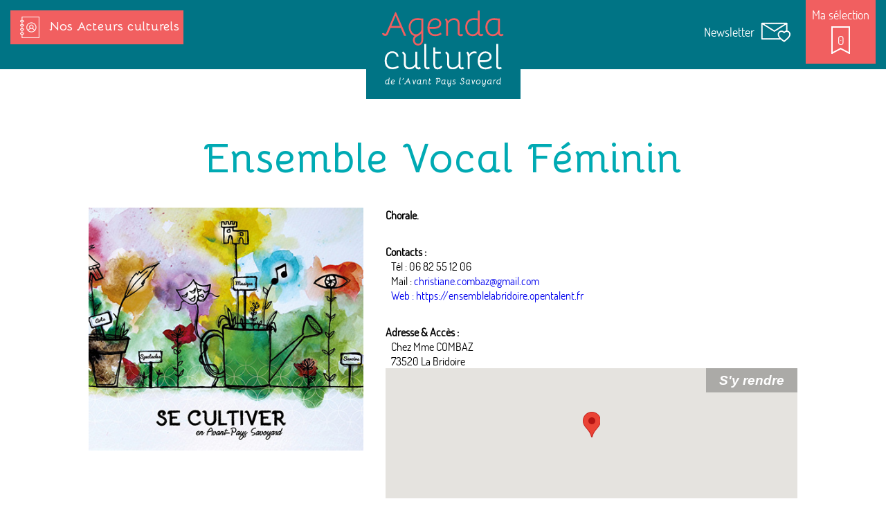

--- FILE ---
content_type: text/html; charset=UTF-8
request_url: https://culture-avant-pays-savoyard.fr/acteur/Ensemble-Vocal-Feminin-a-La-Bridoire
body_size: 2742
content:
<!DOCTYPE html>
<html lang="fr">
<head>
	<meta charset="utf-8">
	<meta name="copyright" content="©2026 Sipea" />
	<meta name="author" content="Franck Boinon - Sipea">
	<title>Ensemble Vocal Féminin - Acteur</title>
	<meta name="description" content="Chorale.">
	<link rel="canonical" href="https://culture-avant-pays-savoyard.fr/acteur/Ensemble-Vocal-Feminin-a-La-Bridoire" />
	<link rel="stylesheet" type="text/css" href="/css/default.css">
		<link rel="stylesheet" type="text/css" href="/css/responsive_tests.css">
	<link rel="icon" type="image/png" href="/imgs/favicon.png">
	<meta name="viewport" content="width=device-width, initial-scale=1">
	<meta name="robots" content="index, follow">
		<!-- Global site tag (gtag.js) - Google Analytics -->
	<!-- 
	<script async src="https://www.googletagmanager.com/gtag/js?id=UA-103809242-2"></script>
	<script>
	  window.dataLayer = window.dataLayer || [];
	  function gtag(){dataLayer.push(arguments);}
	  gtag('js', new Date());
	  gtag('config', 'UA-103809242-2');
	</script>
	 -->
	<!-- Google tag (gtag.js) v2025 -->
	<script async src="https://www.googletagmanager.com/gtag/js?id=G-5QWF74SYYR"></script>
	<script>
	  window.dataLayer = window.dataLayer || [];
	  function gtag(){dataLayer.push(arguments);}
	  gtag('js', new Date());

	  gtag('config', 'G-5QWF74SYYR');
	</script>
	<meta property="fb:app_id" content="294454907826292" />
	<meta property="og:title" content="Ensemble Vocal Féminin - Acteur" />
	<meta property="og:description" content="Chorale." />
	<meta property="og:url" content="https://culture-avant-pays-savoyard.fr/acteur/Ensemble-Vocal-Feminin-a-La-Bridoire" />
	<meta property="og:type" content="website" />
	<meta property="og:image" content="https://culture-avant-pays-savoyard.fr/imgs/Facebook/logoAgendaCulturelAvantPaysSavoyard.png" />
	<meta property="og:image:type" content="image/png">
	<meta property="og:image:width" content="1200">
	<meta property="og:image:height" content="628">
</head><body>
<header>
	<div id="bandeauHaut">
		<a href="/accueil" id="logo">
			<img src="/imgs/logoSite.svg" alt="Logo Agenda Culturel" title="Agenda Culturel de l'Avant-Pays Savoyard"/>
		</a>
		<img id="headerBg" src="/imgs/logoBandeau.png" alt="Paysage de montagnes" />
		<nav><p><a data-rubrique="5" href="/acteurs-culturels" title="Ce répertoire recense les acteurs du territoire ayant des activités culturelles : associations, équipements, musées, lieux de patrimoine, ateliers, bibliothèques, collectivités, etc.">Nos Acteurs culturels</a></p></nav>		<ul id="barreOutils">
			<li id="newsletter">
				<p>Newsletter</p>
				<input id="newsEmail" name="destMail" placeholder="Votre email..." type="email">
				<button>Ok</button>
			</li>
			<li id="panier">
				<p>Ma sélection</p>
				<a href="/Mon-agenda" title="Ma sélection">
					0				</a>
			</li>
		</ul>
	</div>
</header>	<div id="pageContenus">
		<section class="ficheApidae   selection67470">
	<h1><span class="pictosClassements">   </span>Ensemble Vocal Féminin</h1>
	<div class="zoneBlocs">
		<div class="bloc40">
			<div class="apidaeImages  selection67470"><a target="_blank" title="Image non disponible" href="/multimediaSitra/nonDisponible.png"><img src="/imageResizer.php?width=640&image=/multimediaSitra/nonDisponible.png" width="640" alt="Image non disponible" title="Image non disponible" /></a></div>
		</div>
		<div class="bloc60">
			<p class="apidaeDescCourt">Chorale.</p>
			
			<div class="blocSelection">
				<h3>Contacts :</h3>
				<ul class="liensMocs">
					<li class="mocTel">Tél : 06 82 55 12 06</li>
					<li class="mocMail">Mail : <a target="_blank" href="mailto:christiane.combaz@gmail.com">christiane.combaz@gmail.com</a></li>
					<li class="mocWeb"><a href="https://ensemblelabridoire.opentalent.fr" target="_blank">Web : https://ensemblelabridoire.opentalent.fr</a></li>
				</ul>
			</div>
			<div class="blocSelection">
				<h3>Adresse & Accès :</h3>
				<ul class="liensMocs">
					<li class="mocAdresse">
						Chez Mme COMBAZ<br/>
						73520 La Bridoire
					</li>
				</ul>
			</div>
			<iframe class="googleMap" src="/googleMapFiche.php?COORDS=45.5339;5.74279"></iframe>
			<nav class="outilsFiche   selection67470">
				<ul>
					<li class="lienFacebook"><div class="fb-share-button" data-href="https://culture-avant-pays-savoyard.fr/acteur/Ensemble-Vocal-Feminin-a-La-Bridoire"	data-layout="button" data-size="small" data-mobile-iframe="false"></div></li>
					<li><a class="lienRetourPrec" href="/#fiche6544788">Revenir à la page </a></li>
					<li><a id="carnetDeRoute-6544788" href="javascript:modifierCarnet(6544788);" title="Ajouter à la sélection" class="lienPanierAjouter">Ajouter à la sélection</a></li>
					<li><a class="lienImprimer" href="javascript:window.print();">Imprimer</a></li>
				</ul>
			</nav>
		</div>
	</div>
</section>

		</div>
	
<footer>
	<a class="mentionsLegales" href="/contact">Contact</a>
	<ul id="listeLogosPartenaires">
		<li><img src="/imgs/logos/logoSavoie.jpg" alt="Logo Savoie"></li>
		<li><img src="/imgs/logos/logoSmaps.jpg" alt="Logo Syndicat Mixte Avant Pays Savoyard"></li>
		<li><img src="/imgs/logos/logoLeader.jpg" alt="Logo Leader"></li>
		<li><img src="/imgs/logos/logoEuropeSondage.jpg" alt="Logo Europe Sondage"></li>
	</ul>
	<a class="mentionsLegales" href="/mentions-legales" target="_blank">Mentions légales</a>
	<a href="#top" class="haut_page"></a>
	<nav id="creditsSipea">
		<p class="lienCredits">©2018-2026 <a class="lienSipea" target="_blank" href="//sipea.fr">Sipea</a> - <a class="lienAlveoles" target="_blank" href="//sipea.fr/produits/sipea-alveoles">Alvéoles</a></p>
	</nav>
</footer>
<script src="//ajax.googleapis.com/ajax/libs/jquery/3.1.1/jquery.min.js"></script>
<script src="/js/default.js"></script>
<script type="text/javascript">
	var ajaxCarnetDeRoute = new XMLHttpRequest();
	ajaxCarnetDeRoute.onreadystatechange = function() {
		if(ajaxCarnetDeRoute.readyState == 4 && ajaxCarnetDeRoute.status == 200) {
			rafraichirCarnet();
			}
		};
	function modifierCarnet(obtId) {
		var ajaxPARAMS = "obtId="+encodeURIComponent(obtId);
		ajaxCarnetDeRoute.open("POST", "/carnetDeRoute.php", true);
			ajaxCarnetDeRoute.setRequestHeader("Content-type", "application/x-www-form-urlencoded");
			ajaxCarnetDeRoute.setRequestHeader("Content-length", ajaxPARAMS.length);
			ajaxCarnetDeRoute.setRequestHeader("Connection", "close");
		ajaxCarnetDeRoute.send(ajaxPARAMS);
		}
		
	function rafraichirCarnet() {
		var RES = ajaxCarnetDeRoute.responseText;
		
		var tabElements = RES.split("|");
		var obtId = tabElements[0];
		var obtEtat = tabElements[1];
		var nbElements = tabElements[2];
		
		$("#carnetNbElements").html(nbElements);
		$("#carnetNbElements").animate(
			{	"font-size": "1.0em"
			}
			, 200
			, function() {}
			);
		$("#carnetDeRoute-"+obtId).html(tabElements[3]);
		$("#carnetDeRoute-"+obtId).attr("title", tabElements[3]);
		
		if (document.getElementById("carnetDeRoute")) {
			window.location = window.location;
			}
			
		if (obtEtat == 1) {
			// -- Message que l'élément à été ajouté !
			$("#carnetDeRoute-"+obtId).attr("class", "lienPanierRetirer");
			}
		else {
			// -- Message que l'élément à été retiré !
			$("#carnetDeRoute-"+obtId).attr("class", "lienPanierAjouter");
			}
		}
</script>
</body>
</html>



--- FILE ---
content_type: text/html; charset=UTF-8
request_url: https://culture-avant-pays-savoyard.fr/googleMapFiche.php?COORDS=45.5339;5.74279
body_size: 796
content:
<!DOCTYPE html>
<html>
	<head>
		<title>Géolocalisation de la fiche</title>
		<meta charset="utf-8">
		<style>
			html, body, #map {
				width: 100%;
				height: 100%;
				padding: 0px;
				margin: 0px;
				}
			#lienGoogle {
				position: fixed;
				right: 0px;
				top: 0px;
				font-size: 1.2rem;
				line-height: 1.0rem;
				font-style: italic;
				z-index: 999;
				font-weight: bold;
				font-family: Arial;
				text-decoration: none;
				transition: all 300ms ease;
				padding: 0.5em 1em;
				color: #FFF;
				background-color: rgba(0,0,0,0.25);
				}
			#lienGoogle:hover {
				box-shadow:0 0 4px #999;
				background-color: rgba(0,0,0,0.75);
				}
			#cache {
				position: absolute;
				display: block;
				width: 100%;
				height: 100%;
				z-index: 100;
				cursor: pointer;
				}
			
		</style>
	</head>
	<body>
		<a id="lienGoogle" href="https://www.google.com/maps?daddr=45.5339,5.74279" target="_blank">S'y rendre</a>
		<div id="cache" onClick="this.style.display='none';"></div>
		<div id="map">
		</div>
		<script>
		function initMap() {
			var mapDiv = document.getElementById('map');
			var coords = {lat: 45.5339, lng: 5.74279};
			var map = new google.maps.Map(mapDiv, {
				center: coords,
				zoom: 17
				});

			var marker = new google.maps.Marker({
				position: coords,
				map: map,
				});
			}
		</script>
		<script src="https://maps.googleapis.com/maps/api/js?key=AIzaSyCWvkniTm_nUvyaw_Dv0K5IxXrtv62IKKA&callback=initMap" async defer></script>
	</body>
</html>

--- FILE ---
content_type: text/css
request_url: https://culture-avant-pays-savoyard.fr/css/default.css
body_size: 27991
content:
#cadreParametresNewsletter {
	display: none;
	position: fixed;
	width: 100%;
	height: 100%;
	background-color: rgba(0,0,0,0.6);
	z-index: 1000;
	top: 0;
	left: 0;
	}
#parametresNewsletter {
	display: block;
	position: relative;
	background-color: #FFF;
	padding: 0.5em 1em;
	top: 5%; 
	left: 10%;
	width: 80%;
	border-radius: 1em;
	border: 2px solid #7fd4d9;
	text-align: center;
	}
#parametresNewsletter h1 {
	line-height: 2em;
	font-size: 1.5em;
	margin-bottom: 1em;
	}
#parametresNewsletter button {
	}
	
#parametresNewsletter select {
	border-radius: 1em;
	padding: 0.5em;
	}

#parametresNewsletter table {
	border-collapse: collapse;
	margin: auto;
	background-color: rgba(0,0,0,0.1);
	}
/* clip-path: polygon(0px 10px, 10px 0px, calc(100% - 10px) 0px, 100% 10px, 100% calc(100% - 10px), calc(100% - 10px) 100%, 10px 100%, 0px calc(100% - 10px)); */
#parametresNewsletter table td, #parametresNewsletter table tr, #parametresNewsletter table th {
	padding: 0.5em 1em;
	border: 1px solid rgba(0,0,0,0.2);
	}
#parametresNewsletter table th {
	background-color: #007485;
	color: #FFF;
	}

/*[FONTS ADMIN]*/
@font-face {
  font-family: 'Dosis';
  src: local('Dosis Regular'), local('Dosis-Regular'),
       url('/fonts/dosis-v7-latin-ext_latin-regular.eot?#iefix') format('embedded-opentype'), /* IE6-IE8 */
       url('/fonts/dosis-v7-latin-ext_latin-regular.woff2') format('woff2'), /* Super Modern Browsers */
       url('/fonts/dosis-v7-latin-ext_latin-regular.woff') format('woff'), /* Modern Browsers */
       url('/fonts/dosis-v7-latin-ext_latin-regular.ttf') format('truetype'), /* Safari, Android, iOS */
       url('/fonts/dosis-v7-latin-ext_latin-regular.svg#Dosis') format('svg'); /* Legacy iOS */
	}

	
@font-face {
	font-family: "Bellota-Bold";
	src: url("/fonts/Bellota-Bold.woff"), url("/fonts/Bellota-Bold.svg"), url("/fonts/Bellota-Bold.eot"), url("/fonts/Bellota-Bold.ttf"), url("/fonts/Bellota-Bold.otf");
	}
@font-face {
	font-family: "Bellota";
	src: url("/fonts/Bellota-Regular.woff"), url("/fonts/Bellota-Regular.svg"), url("/fonts/Bellota-Regular.eot"), url("/fonts/Bellota-Regular.ttf"), url("/fonts/Bellota-Regular.otf");
	}
@font-face {
	font-family: "Panama-Light";
	src: url("/fonts/Panama-Light.woff"), url("/fonts/Panama-Light.svg"), url("/fonts/Panama-Light.eot"), url("/fonts/Panama-Light.ttf"), url("/fonts/Panama-Light.otf");
	}
p.brouillon {
	background: #A33;
	color: #FFF;
	line-height: 2em;
	text-transform: uppercase;
	padding: 0 1em;
	text-align: right;
	}
/*[FONTS ADMIN]*/
html {
	font-family: "Dosis";
	height: 100%;
	background-color: #FFF;
	font-size: 62.5%;
	}

html * {
	margin: 0;
	padding: 0;
    border: 0;
	font-size: 100%;
	font-family: inherit;
	/* font: inherit; */
    /* font-weight: normal; */
	line-height: inherit;
	vertical-align: baseline;
	
	box-sizing: border-box;
	text-decoration: none;
	list-style: inside none;
	}

body {
	font-size: 1.6rem
	}

label {
	cursor: pointer;
	display: block;
	}
	
/* ++ HEADER ++ */	
header {
	background: #007485;
	}
header * {
	margin: 0;
	padding: 0;
	box-sizing: border-box;
	}
header #bandeauHaut {
	position: relative;
	width: 100%;
	margin: auto;
	max-height: 100px;
	max-width: 1366px;
	}
header #logo {
	position: relative;
	text-align: center;
	display: table;
	margin: auto;
	z-index: 10;
	}
header #logo img {
	/* border: 10px rgba(255,255,255,0.5) solid; */
	}
header #headerBg {
	display: none;
	}
header a {
	color: #FFF;
	}
header nav, header #barreOutils {
	font-family: "Bellota-Bold";
	position: absolute;
	top: 15px;
	background-color: #f15f60;
	padding: 0.5em;
	z-index: 50;
	color: #FFF;
	font-size: 1.8rem;
	overflow: hidden;
	transition: all 1s cubic-bezier(0, 1, 0, 1);
	-webkit-transition: all 1s cubic-bezier(0, 1, 0, 1);
	white-space: nowrap;	
	}
header nav {
	left: 15px;
	max-width: 250px;
	max-height: 3em;
	}
	
header #barreOutils {
	margin: 0px;
	top: 0;
	right: 15px;
	padding: 0;
	font-family: "Dosis";
	/* background-color: unset; */
	background-color: initial;
	}

header #barreOutils li {
	display: inline-block;
	vertical-align: middle;
	padding: 0.5em;
	}
header #barreOutils li:not(:last-child) {
	margin-right: 1em;
	}

header #panier {
	font-family: "Dosis";
	background-color: #f15f60;
	}
	
header #newsletter {
	background-image: url(/imgs/bckNewsletter.png);
	padding-right: 59px !important;
	padding-right: calc(0.5em + 43px) !important;
	background-size: 43px 29px;
	background-position: right center;
	background-repeat: no-repeat;
	cursor: pointer;
	text-align: center;
	}

header #newsletter:hover {
	background-image: url(/imgs/bckNewsletterHover.png);
	}

header #newsletter p {
	font-size: 1em;
	}

header #newsletter input {
	text-align: center;
	display: none;
	color: #007485;
	background-color: #CEE;
	}
header #newsletter input:hover {
	background-color: #FFF;
	}
header #newsletter input::-moz-placeholder, header #newsletter input::placeholder { 
    color: #007485;
	}

header #newsletter button {
	color: #FFF;
	background-color:  #00aab3;
	padding: 0em 0.5em;
	font-size: 0.8em;
	cursor: pointer;
	display: none;
	}
header #newsletter button:hover {
	background-color: #f15f60;
	}
header #newsletter.formulaireOuvert {
	padding: 0.5em !important;
	background-image: none;
	}
header #newsletter.formulaireOuvert p {
	display: none;
	font-size: 0.8em;
	}
header #newsletter.formulaireOuvert input, header #newsletter.formulaireOuvert button {
	display: initial;
	vertical-align: middle;
	}

header #panier a {
	display: block;
	background-image: url(/imgs/pictoPanier.png);
	background-size: 27px 40px;
	background-repeat: no-repeat;
	background-position: center center;
	min-width: 30px;
	min-height: 50px;
	text-align: center;
	line-height: 50px;
	}
	
header nav > p[onclick] {
	cursor: pointer;
	}
/*
header nav > p:before  {
	content: "";
	display: inline-block;
	vertical-align: middle;
	background-image: url(/imgs/pictoMenu.png);
	background-size: 100%;
	background-repeat: no-repeat;
	margin: 0;
	padding: 0;
	margin-right: 0.5em;
	width: 38px;
	height: 31px;
	}
*/
header nav p a:before  {
	content: "";
	display: inline-block;
	vertical-align: middle;
	background-size: 100%;
	background-repeat: no-repeat;
	margin: 0;
	padding: 0;
	margin-right: 0.5em;
	width: 38px;
	height: 31px;
	}
header nav p a[data-rubrique="5"]:before {
	background-image: url(/imgs/pictoActeurs.png);
	}
header nav p a[data-rubrique="4"]:before {
	background-image: url(/imgs/pictoAgenda.png);
	}	

header nav.menuOuvert {
	max-height: 15em;
	transition: all 0.5s ease;
	-webkit-transition: all 0.5s ease;
	width: 200px !important;
	}
header nav.menuOuvert p:before {
	background-position: 0 -31px;
	}
header nav #menuPrincipal {
	font-family: "Dosis";
	margin-top: 1em;
	}
header nav #menuPrincipal li {
	margin: 0 -0.5em;
	}
header nav #menuPrincipal li a {
	padding: 0.75em 0.5em;
	display: block;
	}
header nav #menuPrincipal li a:hover {
	background-color: rgba(255,255,255,0.25);
	}

/* -- HEADER -- */
	
/* ++ CONTENU ++ */	
#pageContenus {
	padding-bottom: 75px;
	}
/*[STYLES ADMIN]*/	
#pageContenus > section {
	position: relative;
	padding: 45px 10% 15px 10%;
	}
/*
#pageContenus > section + section {
	padding: 15px 10%;
	}
*/

#pageContenus > section > h1 {
	text-align: center;
	font-family: "Bellota-Bold";
	font-size: 6rem;
	line-height: 6rem;
	color: #f15f60;
	text-align: center;
	display: block;
	padding-top: 50px;
	margin-bottom: 45px;
	white-space: nowrap;
	font-weight: normal;
	}
#pageContenus > section > h1::before, #pageContenus > section > h1::after {
	display: inline-block;
	content: "";
	width: 6rem;
	height: 2px;
	margin: 0 0.5em;
	background: #f15f60;
	vertical-align: middle;
	}
#pageContenus > section > h1::before {	margin-left: 0; }
#pageContenus > section > h1::after {	margin-right: 0; }

#pageContenus > section > h1  + h2 {
	text-align: center;
	font-family: "Bellota-Bold";
	font-size: 3rem;
	line-height: 1em;
	color: #f15f60;
	text-align: center;
	display: block;
	padding-top: 50px;
	margin-bottom: 45px;
	margin-top: -90px;
	font-weight: normal !important;
	}

#pageContenus > section > h2 {
	font-size: 1.5em;
	line-height: 1.5em;
	color: #000;
	font-size: 1.2em;
	margin-top: 1em;
	font-weight: bold;
	}

#pageContenus > section > p {
	margin-bottom: 1em;
	line-height: 1.5em;
	}
#pageContenus > section  a.bouton, #parametresNewsletter button {
	display: block;
	font-family: "Bellota-Bold";
	font-size: 2.2rem;
	width: 60%;
	margin: 45px auto;
	color: #FFF;
	background: #00aab3;
	padding: 20px;
	text-align: center;
	white-space: nowrap;
	cursor: pointer;
	}
#parametresNewsletter button {
	margin: 0.5em auto;
	}
#pageContenus > section  a.bouton:hover, #parametresNewsletter button:hover  {
	background: #007485;
	}
	/* ++ BANDEAU TITRE SPECIAUX ++ */
	#pageContenus > section.bandeauTitre	{	
		background-image: -webkit-linear-gradient(left, #00aab3, #00aab3), url(/imgs/bckBandeauTitre.png);
		background-image: linear-gradient(to left, #00aab3, #00aab3), url(/imgs/bckBandeauTitre.png);
		background-size: 80% 100%, auto;
		background-position: center center, top center;
		background-repeat: repeat-y, repeat;
		padding-bottom: 2em;
		}
	#pageContenus > section.bandeauTitre h1	{	color: #FFF !important;	}
	#pageContenus > section.bandeauTitre > h1::before, #pageContenus > section.bandeauTitre > h1::after {	background-color: #FFF;	}
	#pageContenus > section.bandeauTitre h2	{	color: #FFF !important;	}
	
	#pageContenus > section.bandeauTitre p {
		text-align: center;
		margin: auto;
		font-size: 2.2rem;
		width: 80%;
		}
	
	#pageContenus > section.bandeauFiltres	{	
		background-image: url(/imgs/bckBandeauFiltres.png);
		background-size: auto;
		background-position: top center;
		background-repeat: repeat;
		white-space: nowrap;
		padding: 0 10%;
		text-align: center;
		font-size: 0rem;
		}
	
	#pageContenus > section.bandeauFiltres a.bouton {
		position: relative;
		display: inline-block;
		width: 30%;
		margin: 0;
		padding: 0;
		line-height: 4em;
		}
	/*#pageContenus > section.bandeauFiltres a.bouton:first-child::before {*/
	#pageContenus > section.bandeauFiltres::before	{	
		content: "";
		display: inline-block;
		font-size: 2.2rem;
		width: 4em;
		height: 4em;
		background: url(/imgs/icoFiltresLoupe.png) no-repeat;
		background-size: 100%;
		position: relative;
		top: 0;
		left: 0;
		transform: translate(50%, 0);
		-webkit-transform: translate(50%, 0);
		z-index: 10;
		vertical-align: top;
		margin-left: -4em;
		}
	#pageContenus > section.bandeauFiltres a.bouton:first-child {
		background-color: #f15f60;
		}
	#pageContenus > section.bandeauFiltres a.bouton:last-child {
		background-color: #007485;
		}
	#pageContenus > section.bandeauFiltres a.bouton:hover {
		background-image: linear-gradient(to top, rgba(0,0,0,0.25), rgba(0,0,0,0.25));
		}
	
	
		
	/* -- BANDEAU TITRE SPECIAUX ++ */
	
.txtGauche { text-align: left;}
.txtCentre { text-align: center;}
.txtDroite { text-align: right;}
.txtJustifie { text-align: justify;}
.txtSouligne { text-decoration: underline;}
  
.zoneBlocs { 
	display: -webkit-box;
    display: -webkit-flex;
    display: -ms-flexbox;
    display: flex;   
    margin: auto;
	}
.zoneBlocs > *:not(:last-child) {
	margin-right: 2em;
	}
.bloc20 { width: 20% !important; display: block;}
.bloc25 { width: 25% !important; display: block;}
.bloc30 { width: 30% !important; display: block;}
.bloc40 { width: 40% !important; display: block;}
.bloc50 { width: 50% !important; display: block;}
.bloc60 { width: 60% !important; display: block;}
.bloc70 { width: 70% !important; display: block;}
.bloc75 { width: 75% !important; display: block;}
.bloc80 { width: 80% !important; display: block;}
/*[STYLES ADMIN]*/	
/* -- CONTENU -- */


/* ++ Fiches Apidae ++ */
#listeApidae {
	text-align: center;
	}
#listeApidae * {
	transition: all 0.25s ease;
	-webkit-transition: all 0.25s ease;
	}
#listeApidae li {
	position: relative;
	display: inline-block;
	width: 300px;
	height: 300px;
	margin: 20px;
	box-shadow: 2px 2px 2px 0px #999;
	text-align: left;
	}
#listeApidae li a.blocApidae {
	position: relative;
	display: block;
	width: inherit;
	height: inherit;
	clip-path: polygon(0 25%, 100% 0, calc(100% + 10px) calc(100% + 10px), 0 calc(100% + 10px));
	}
#listeApidae li a.blocApidae .ficheApidae {
	display: inline-block;
	width: inherit;
	height: inherit;
	}
#listeApidae li  article.ficheApidae .apidaeImages {
	position: absolute;
	width: 100%;
	height: 100%;
	z-index: -5;
	}
#listeApidae li  article.ficheApidae .apidaeImages img {
	width: 100%;
	height: 100%;
	padding: 0;
	}
.lienPanierAjouter
,.lienPanierRetirer
,.lienImprimer 
,.lienRetourPrec {
	display: block;
	position: absolute;
	top: 15px;
	right: 0px;
	background-image: url(/imgs/pictoPanier.png);
	background-repeat: no-repeat;
	background-position: 5px 5px;
	width: 45px;
	height: 50px;
	color: transparent;
	z-index: 10;
	cursor: pointer;
	/* background-color: rgba(0,0,0,0.75); */
	}
.lienFacebook {
	line-height: 50px;
	vertical-align: middle;
	padding: 0 5px;
	}
.lienFacebook * {
	vertical-align: middle !important;
	}
.lienFacebook iframe {
	}
.lienRetourPrec {
	background-image: url(/imgs/pictoRetour.png);
	}
.lienRetourPrec:hover {
	background-color: rgba(96,96,96,0.75);
	}
.lienImprimer {
	background-image: url(/imgs/pictoImprimer.png);
	}
.lienImprimer:hover {
	background-color: rgba(96,96,96,0.75);
	}
.lienPanierAjouter {
	background-image: url(/imgs/pictoPanierAjouter.png);
	background-color: rgba(0,0,0,0.75);
	}
.lienPanierAjouter:hover {
	/* background-color: rgba(0,96,0,0.75); */
	background-color: rgba(96,96,96,0.75);
	}
.lienPanierRetirer {
	background-image: url(/imgs/pictoPanierRetirer.png);
	/* background-color: rgba(0,96,0,0.75); */
	background-color: rgba(96,96,96,0.75);
	}
.lienPanierRetirer:hover {
	background-color: rgba(96,0,0,0.75);
	}

#listeApidae .apidaeLieu {
	text-align: right;
	margin: 0.5em 0;
	}
#listeApidae .ficheApidae .blocPresentation {
	position: absolute;
	height: 100px;
	background-color: #F00;
	width: 100%;
	bottom: 0px;
	color: #FFF;
	padding: 10px;
	}
#listeApidae li a.blocApidae  .blocPresentation h2 {
	font-family: "Bellota-Bold";
	font-size: 1.1em;
	line-height: 1em;
	height: 3em;
	/* background-clip: text; */
	/* -webkit-background-clip: text; */
	/* color: transparent; */
	}
#listeApidae li a.blocApidae .blocPresentation h2::before {
	content: "";
	display: inline-block;
	position: relative;
	z-index: 10;
	top: -32px;
	width: 68px;
	height: calc(3em + 32px);
	margin-right: 10px;
	float: left;
	box-shadow: -1px -1px 2px 0px #666;
	}
#listeApidae li a.blocApidae:hover .blocPresentation h2 {
	height: auto;
	color: #FFF;
	}
#listeApidae li a.blocApidae:hover .blocPresentation h2::before{
	top: 0px;
	height: calc(2em + 32px) !important;
	}
#listeApidae li a.blocApidae  .blocPresentation .enSavoirPlus {
	position: absolute;
	bottom: 0px;
	font-style: italic;
	color: rgba(255,255,255,0.5);
	}
 #listeApidae li a.blocApidae .apidaeDates
,#listeApidae li a.blocApidae .apidaeIntro {
	display: none;
	}
#listeApidae li:hover a.blocApidae {
	clip-path: polygon(0 0%, calc(100% + 10px) 0, calc(100% + 10px) calc(100% + 10px), 0% calc(100% + 10px));
	}
#listeApidae li:hover .blocApidaePeriode {
	transform: rotate(0deg);
	-webkit-transform: rotate(0deg);
	}	
#listeApidae li a.blocApidae:hover .blocPresentation {
	height: 225px;
	}
 #listeApidae li a.blocApidae:hover .apidaeLieu
,#listeApidae li a.blocApidae:hover .apidaeDates
,#listeApidae li a.blocApidae:hover .apidaeIntro {
	display: block;
	max-height: 5em;
	line-height: 1.25em;
	overflow: hidden;
	}
#listeApidae li a.blocApidae:hover .enSavoirPlus {
	display: none;
	}
.blocResultatsApidae:before, .infoCovid {
	content: "Dans le contexte sanitaire actuel, veuillez contacter l'organisateur de l'événement aux coordonnées contenues dans chaque page événement afin de vous assurer de son maintien et des conditions d'accueil éventuelles.";
	border-radius: 6px;
	padding: 3px 6px;
	border: 1px solid #f15f60;
	color: #f15f60;
	margin: -2em 4% 0em 4%;
	display: block;
	text-align: center;
	font-weight: bold;
	display: none;
	}
	
.infoCovid {
	margin: -2em 4% 1em 4%;
	}
	
.infoCovid a {
	color: inherit;
	}
.infoCovid a:hover {
	color: #333;
	}
.blocResultatsApidae {
	position: relative;
	margin-top: 1em;
	padding: 1em 0;
	}
.nbResultats {
	text-align: center;
	position: absolute;
	bottom: 0;
	left: 0;
	display: block;
	width: 100%;
	}
.pagination {
	text-align: center;
	position: fixed;
	bottom: 0;
	left: 0;
	width: 100%;
	background: #EEE;
	padding: 10px;
	box-shadow: 0 -1px 3px #666;
	z-index: 10;
	}
.pagination a {
	display: inline-block;
	width: 2em;
	height: 2em;
	margin: 0 1em;
	background-size: cover;
	background-position: center center;
	background-repeat: no-repeat;
	vertical-align: middle;
	}
	
.pagination a:first-child {
	background-image: url(/imgs/pictoPaginationPrecedente.png);
	}
.pagination a:last-child {
	background-image: url(/imgs/pictoPaginationSuivante.png);
	}
/* MUSIQUE */
.selection67460:not(.ficheApidae) {	background-color: #19b3cc !important;	color: #FFF;	}
.ficheApidae.selection67460 > h1 {	color: #19b3cc !important;	}
.selection67460 h2 {	
	/* background-image: linear-gradient(to bottom, #FFF 2.5em, #19b3cc 3em); */
	}
.selection67460 h2::before {	
	background: #00a3be url(/imgs/pictoMusique.png) no-repeat center center;
	} 
/* ACTEURS */
.selection67470:not(.ficheApidae) {	background-color: #00aab3 !important;	color: #FFF;	}
.ficheApidae.selection67470 > h1 {	color: #00aab3 !important;	}
.selection67470 h2 {	
	/* background-image: linear-gradient(to bottom, #FFF 2.5em, #00aab3 3em); */
	}
.selection67470 h2::before {	
	background: #007485 url(/imgs/pictoActeur.png) no-repeat center center;
	}
/*	ART & SAVOIRS */
.selection67471:not(.ficheApidae) {	
	/* background-color: #fbbc39 !important;	color: #FFF;	 */
	background-color: #ebb035 !important;	color: #FFF;	
	}
.ficheApidae.selection67471 > h1 {	
	color: #fbbc39 !important;	
	}
.selection67471 h2 {	
	/* background-image: linear-gradient(to bottom, #FFF 2.5em, #fbbc39 3em); */
	}
.selection67471 h2::before {	
	/* background: #ebb035 url(/imgs/pictoPatrimoine.png) no-repeat center center; */
	background: #fbbc39 url(/imgs/pictoPatrimoine.png) no-repeat center center;
	}

/*	FESTIVITES */
.selection67472:not(.ficheApidae) {	background-color: #6d6385 !important;	color: #FFF;	}
.ficheApidae.selection67472 > h1 {	color: #6d6385 !important;	}
.selection67472 h2 {	
	/* background-image: linear-gradient(to bottom, #FFF 2.5em, #6d6385 3em); */
	}
.selection67472 h2::before {	
	background: #514a63 url(/imgs/pictoFestivites.png) no-repeat center center;
	} 
	
/*	SPECTACLES */
.selection67474:not(.ficheApidae) {	background-color: #981638 !important;	color: #FFF;	}
.ficheApidae.selection67474 > h1 {	color: #981638 !important;	}
.selection67474 h2 {	
	/* background-image: linear-gradient(to bottom, #FFF 2.5em, #981638 3em); */
	}
.selection67474 h2::before {	
	background: #7a0f2b url(/imgs/pictoSpectacles.png) no-repeat center center;
	} 
	
/* CINEMA */
.selection67512:not(.ficheApidae) {	
	/* background-color: #a5c456 !important;	color: #FFF;	 */
	background-color: #93b04a !important;	color: #FFF;	
	}
.ficheApidae.selection67512 > h1 {	
	/* color: #a5c456 !important;	 */
	color: #93b04a !important;	
	}
.selection67512 h2 {	
	/* background-image: linear-gradient(to bottom, #FFF 2.5em, #a5c456 3em); */
	}
.selection67512 h2::before {	
	/* background: #93b04a url(/imgs/pictoCinema.png) no-repeat center center; */
	background: #a5c456 url(/imgs/pictoCinema.png) no-repeat center center;
	} 
	
#pageContenus ul.filtresRecherche {
	font-family: "Bellota-Bold";
	text-align: center;
	padding-bottom: 2em;
	}
#pageContenus ul.filtresRecherche li {
	display: inline-block;
	margin: 1em;
	vertical-align: bottom;
	background: none !important;
	white-space: nowrap;
	text-align: center;
	position: relative;
	width: 5em;
	}
#pageContenus ul.filtresRecherche li.hr {
	border-left: 2px solid #333;
	width: 2px;
	}
#pageContenus ul.filtresRecherche li a {
	padding-top: 75px;
	display: block;
	position: absolute;
	top: 0;
	margin: auto;
	margin: 0 -1em;
	width: calc(100% + 2em);
	}
 
/* #pageContenus ul.filtresRecherche li a::before,  */
#pageContenus ul.filtresRecherche li::before {
	content: "";
	display: block;
	width: 75px;
	height: 75px;
	clip-path: polygon(50% 0, 100% 50%, 50% 100%, 0% 50%);
	margin: auto;
	background-color: #FFF;
	transition: background-color 0.5s ease;
	-webkit-transition: background-color 0.5s ease;
	background-repeat:  no-repeat;
	background-position: center center;
	}
#pageContenus ul#filtresAgenda.filtresRecherche li::before {
	display: none;
	}
	
#pageContenus ul.filtresRecherche li select, #pageContenus ul.filtresRecherche li input[type=text] {
	padding: 1em 2em;
	width: 100%;
	background: #7fd4d9;
	font-size: 2.2rem;
	color: #FFF;
	text-align: center;
	appearance: none;
	-moz-appearance: none;
	-webkit-appearance: none;
	text-overflow: hidden;
	cursor: pointer;
	}
#pageContenus ul.filtresRecherche li select option {
	font-size: 0.8em;
	font-family: "Bellota-Bold", "Bellota", "Calibri" !important;
	}
	
li.filtreQuand::before, li.filtreOu::before {
	content: "";
	display: block;
	position: relative; 
	text-align: center;
	z-index: 50;
	color: #666;
	font-size: 1.5rem;
	}
/*
li.filtreQuand::before { content: "Quand ?"; }
li.filtreOu::before  { content: "Où ?"; }
*/	
li.filtreQuand div#periodesPersonnalisees {
	color: #999;
	display: none;
	height: 1.2rem;
	}
li.filtreQuand, li.filtreOu {
	margin-bottom: 1.2rem !important;
	}

li.filtreQuand.periodeManuelle {	margin-bottom: 0 !important;	}
li.filtreQuand.periodeManuelle #periodesPersonnalisees{	display: block; }

/* ++ FILTRES ++ */
	/* MUSIQUE */
	/*#pageContenus ul.filtresRecherche li.selection67460 a::before, */
	#pageContenus ul.filtresRecherche li.selection67460::before  {	
		background-image: url(/imgs/pictoRechercheMusique.png);
		} 
	/* ACTEURS */
	#pageContenus ul.filtresRecherche li.selection67470::before  {		
		background-image: url(/imgs/pictoRechercheActeur.png);
		}
	/*	ART & SAVOIRS */
	 #pageContenus ul.filtresRecherche li.selection67471::before  {	
		background-image: url(/imgs/pictoRecherchePatrimoine.png);
		}
	/*	FESTIVITES */
	#pageContenus ul.filtresRecherche li.selection67472::before  {	
		background-image: url(/imgs/pictoRechercheFestivites.png);
		} 
	/*	SPECTACLES */
	#pageContenus ul.filtresRecherche li.selection67474::before  {	
		background-image: url(/imgs/pictoRechercheSpectacles.png);
		} 
	/* CINEMA */
	#pageContenus ul.filtresRecherche li.selection67512::before  {	
		background-image: url(/imgs/pictoRechercheCinema.png);
		} 
	/* TOUS */
	#pageContenus ul.filtresRecherche li.selectionTous::before  {	
		background-image: url(/imgs/pictoRechercheTous.png);
		} 
/* -- FILTRES -- */

/* ++ FILTRES SURVOL ++ */
	/* MUSIQUE */
	#pageContenus ul.filtresRecherche li.selection67460:hover::before, 
	#pageContenus ul.filtresRecherche li.selection67460.filtreActif::before 	{	
		background: #19b3cc url(/imgs/pictoRechercheMusiqueHover.png) no-repeat center center;
		} 
	/* ACTEURS */
		#pageContenus ul.filtresRecherche li.selection67470:hover::before, 
	#pageContenus ul.filtresRecherche li.selection67470.filtreActif::before {	
		background: #00aab3 url(/imgs/pictoRechercheActeurHover.png) no-repeat center center;
		}
	/*	ART & SAVOIRS */
	#pageContenus ul.filtresRecherche li.selection67471:hover::before, 
	#pageContenus ul.filtresRecherche li.selection67471.filtreActif::before {	
		background: #fbbc39 url(/imgs/pictoRecherchePatrimoineHover.png) no-repeat center center;
		}
	/*	FESTIVITES */
	#pageContenus ul.filtresRecherche li.selection67472:hover::before, 
	#pageContenus ul.filtresRecherche li.selection67472.filtreActif::before {	
		background: #6d6385 url(/imgs/pictoRechercheFestivitesHover.png) no-repeat center center;
		} 
	/*	SPECTACLES */
	#pageContenus ul.filtresRecherche li.selection67474:hover::before, 
	#pageContenus ul.filtresRecherche li.selection67474.filtreActif::before {	
		background: #981638 url(/imgs/pictoRechercheSpectaclesHover.png) no-repeat center center;
		} 
	/* CINEMA */
	#pageContenus ul.filtresRecherche li.selection67512:hover::before, 
	#pageContenus ul.filtresRecherche li.selection67512.filtreActif::before {	
		background: #a5c456 url(/imgs/pictoRechercheCinemaHover.png) no-repeat center center;
		} 
	/* TOUS */
	#pageContenus ul.filtresRecherche li.selectionTous:hover::before, 
	#pageContenus ul.filtresRecherche li.selectionTous.filtreActif::before {	
		background: #000 url(/imgs/pictoRechercheTousHover.png) no-repeat center center;
		} 
/* -- FILTRES SURVOL -- */

/* MUSIQUE */
#pageContenus ul.filtresRecherche li.selection67460 * {	
	color: #00a3be;
	} 
/* ACTEURS */
#pageContenus ul.filtresRecherche  li.selection67470 * {	
	color: #007485;
	}
/*	ART & SAVOIRS */
#pageContenus ul.filtresRecherche li.selection67471 * {	
	color: #ebb035;
	}
/*	FESTIVITES */
#pageContenus ul.filtresRecherche li.selection67472 * {	
	color: #514a63;
	} 
/*	SPECTACLES */
#pageContenus ul.filtresRecherche li.selection67474 * {	
	color: #7a0f2b;
	} 
/* CINEMA */
#pageContenus ul.filtresRecherche li.selection67512 * {	
	color: #93b04a;
	}
/* TOUS */
#pageContenus ul.filtresRecherche li.selectionTous * {	
	color: #000;
	} 
/* ++ Fiches Apidae ++ */

/* ++ FICHES DETAILLEES ++ */
.blocApidaePeriode {
	-webkit-transform-origin: bottom right;
	-webkit-transform: rotate(0deg);
	transform-origin: bottom right;
	transform: rotate(-13deg);
	width: 100%;
	position: absolute;
	top: -1.2em;
	background-color: rgba(255,255,255,0.8);
	/*
	transform-origin: bottom left;
	transform: rotate(90deg);
	left: calc(100% + 0.2em);
	padding: 0.2em 1em;
	width: 100%;
	*/
	}	
.ficheApidae {
	}
.ficheApidae ul {
	padding-left: 0.5em;
	}
.ficheApidae .apidaeImages img {
	max-width: 100%;
	height: auto;
	display: block;
	margin: auto;
	}
.ficheApidae .googleMap {
	width: 100%;
	height: 200px;
	}
.ficheApidae h1 {
	white-space: normal !important;
	}
.ficheApidae h3:not(:first-child), .ficheApidae .blocInfos {
	margin-top: 1em;
	}
.ficheApidae h1::before, .ficheApidae h1::after  {
	display: none !important;
	}
.ficheApidae .apidaeDescCourt {
	font-weight: bold;
	}
.ficheApidae .outilsFiche {
	text-align: right;
	}
.ficheApidae .outilsFiche:not(:first-child) {
	margin-top: 2em;
	}
.ficheApidae .outilsFiche li {
	display: inline-block;
	background-color: rgba(0,0,0,0.75);
	}
.ficheApidae .outilsFiche li:not(:first-child) {
	}
.outilsFiche .lienPanierAjouter, .outilsFiche .lienPanierRetirer, .outilsFiche  .lienImprimer, .outilsFiche  .lienRetourPrec  {
	position: inherit;
    vertical-align: middle;
    display: inline-block;
    width: 40px;
	}	
.ficheApidae .blocSelection {
	/* padding: 0.5em 1em; */
	margin-top: 2em;
	}

/* ++ PANIER ++ */

.outilsPanier {
	width: 600px;
	text-align: right;
	background: #7fd4d9;
	display: block;
	margin: auto;
	}
.outilsPanier:not(:first-child) {
	margin-top: 2em;
	}
.outilsPanier li {
	display: inline-block;
	}
.outilsPanier li:not(:first-child) {
	}
.outilsPanier  .lienImprimer, .outilsPanier  .lienRetourPrec  {
	position: inherit;
    vertical-align: middle;
    display: inline-block;
    width: 40px;
	}	
/* -- PANIER -- */
	
/* ++ FICHES DETAILLEES ++ */

/* ++ FOOTER ++ */
footer {
	padding: 35px 35px 15px 35px;
	border-top: 2px solid #7fd4d9;
	z-index: 100;
	position: relative;
	background: #FFF;
	}
footer #listeLogosPartenaires {
	display: block;
	margin: auto;
	text-align: center;
	}
footer #listeLogosPartenaires li {
	display: inline-block;
	}
footer #listeLogosPartenaires li img {
	max-height: 70px;
	vertical-align: middle;
	margin: 15px;
	}
footer a.mentionsLegales {
	display: block;
	margin: auto;
	width: 60%;
	color: #b3b3b3;
	font-family: "Bellota-Bold";
	font-size: 2.2rem;
	text-align: center;
	}
footer #creditsSipea {
	text-align: right;
	}
footer .lienSipea {	color: #39C;	}
footer .lienAlveoles {	color: #963;	}
/* -- FOOTER -- */



--- FILE ---
content_type: text/css
request_url: https://culture-avant-pays-savoyard.fr/css/responsive_tests.css
body_size: 7493
content:
@media (max-width: 1200px) {
	#pageContenus > section {
		padding: 15px 10%;
		}
	#pageContenus > section > h1 {
		font-size: 5.5rem;
		}
	#pageContenus > section > h1::before, #pageContenus > section > h1::after {
		width: 5.5rem;
		}
	#pageContenus > section > h1 + h2 {
		font-size: 2.5rem;
		}
	#pageContenus > section > a.bouton {
		font-size: 2.2rem;
		width: 60%;
		}
	/*++ MENTIONS LEGALES ++*/
	.zoneLogoPartenaire {
		width: 160px;
		}
	p.blocSociete {
		padding-left: calc(160px + 1em);
		}
	/*-- MENTIONS LEGALES --*/
	}
	
@media (max-height: 800px) {
	#cadreParametresNewsletter {
		position: relative;
		background: none;
		}
	#cadreParametresNewsletter #parametresNewsletter {
		width: 100%;
		left: 0px;
		border-left: none;
		border-right: none;
		border-bottom: none;
		border-radius: 0px;
		}
	#parametresNewsletter table td, #parametresNewsletter table tr, #parametresNewsletter table th {
		padding: 0.2em;
		vertical-align: middle;
		}
	}
@media (max-width: 992px) {
	#pageContenus > section {
		padding: 15px 5%;
		}
	#pageContenus > section > h1 {
		font-size: 5rem;
		}
	#pageContenus > section > h1::before, #pageContenus > section > h1::after {
		width: 5rem;
		}
	#pageContenus > section > h1 + h2 {
		font-size: 2rem;
		}
	#pageContenus > section > a.bouton {
		font-size: 2rem;
		width: 60%;
		}
	header nav {
		top: 15px;
		/* left: -10%; */
		}
	
	/*++ FILTRES ++*/
	#pageContenus > section.bandeauFiltres {
		padding: 0 5%;
		}
	#pageContenus > section.bandeauFiltres a.bouton {
		width: 33.3333%;
		font-size: 2rem;
		}
	#pageContenus > section.bandeauFiltres::before	{	
		font-size: 2rem;
		width: 4em;
		height: 4em;
		}
	/*-- FILTRES -*/
	
	/*++ MENTIONS LEGALES ++*/
	.zoneLogoPartenaire {
		width: 130px;
		}
	p.blocSociete {
		padding-left: calc(130px + 1em);
		}
	/*-- MENTIONS LEGALES --*/
	.zoneBlocs {	display: block !important; }
	.bloc20 { width: 100% !important; display: block; margin: 0 !important;}
	.bloc25 { width: 100% !important; display: block; margin: 0 !important;}
	.bloc30 { width: 100% !important; display: block; margin: 0 !important;}
	.bloc40 { width: 100% !important; display: block; margin: 0 !important;}
	.bloc50 { width: 100% !important; display: block; margin: 0 !important;}
	.bloc60 { width: 100% !important; display: block; margin: 0 !important;}
	.bloc70 { width: 100% !important; display: block; margin: 0 !important;}
	.bloc75 { width: 100% !important; display: block; margin: 0 !important;}
	.bloc80 { width: 100% !important; display: block; margin: 0 !important;}

	#cadreParametresNewsletter {
		position: relative;
		background: none;
		}
	#cadreParametresNewsletter #parametresNewsletter {
		width: 100%;
		left: 0px;
		border-left: none;
		border-right: none;
		border-bottom: none;
		border-radius: 0px;
		}
	#parametresNewsletter table td, #parametresNewsletter table tr, #parametresNewsletter table th {
		padding: 0.2em;
		vertical-align: middle;
		}
	}

@media (max-width: 768px) {
	#pageContenus > section {
		padding: 15px 10px;
		}
	#pageContenus > section > h1 {
		font-size: 3.5rem;
		}
	#pageContenus > section > h1::before, #pageContenus > section > h1::after {
		width: 2rem;
		}
	#pageContenus > section > h1 + h2 {
		font-size: 2rem;
		}
	#pageContenus > section > a.bouton {
		font-size: 2rem;
		width: 80%;
		margin: 25px auto;
		}
	#pageContenus > section a.bouton, #parametresNewsletter button { 
		width: 90%;
		}
	header #bandeauHaut{
		max-height: none;
		}
	header nav {
		top: 15px;
		width: 56px;
		width: calc(38px + 1em);
		}
	header #barreOutils {
		position: relative;
		text-align: right;
		top: 0;
		z-index: 0;
		}
	header #barreOutils #panier p {
		display: none;
		}
	
	#listeApidae li {
		margin: 0 auto 2em 0 !important;
		}
	/*++ FILTRES ++*/
	#pageContenus > section.bandeauFiltres {
		padding: 0;
		}
	#pageContenus > section.bandeauFiltres a.bouton {
		width: 33.3333%;
		font-size: 2rem;
		}
	#pageContenus > section.bandeauFiltres::before	{	
		display: block;
		font-size: 1.75rem;
		width: 3.5em;
		height: 3.5em;
		left: calc(50% - 1.75em);
		margin-bottom: -1em;
		transform: none;
		margin-left: 0;
		}
		
	#pageContenus ul.filtresRecherche li select, #pageContenus ul.filtresRecherche li input[type=text] {
		font-size: 1.75rem;
		padding: 1em 0.5em !important;
		}
	/*-- FILTRES -*/
	
	/*++ APIDAE ++*/
	.listeApidae li {
		width: 250px;
		height: 250px;
		}
	/*-- APIDAE --*/
	/*++ MENTIONS LEGALES ++*/
	.zoneLogoPartenaire {
		width: 100px;
		}
	p.blocSociete {
		padding-left: calc(100px + 1em);
		}
	/*-- MENTIONS LEGALES --*/
	
	
	.ficheApidae .zoneBlocs, .ficheApidae .zoneBlocs > div {
		display: block;
		width: 100%;
		margin-top: 1em;
		}
	.ficheApidae .outilsFiche {
		display: none;
		}
	.zoneBlocs {	display: block !important; }
	.bloc20 { width: 100% !important; display: block; margin: 0 !important;}
	.bloc25 { width: 100% !important; display: block; margin: 0 !important;}
	.bloc30 { width: 100% !important; display: block; margin: 0 !important;}
	.bloc40 { width: 100% !important; display: block; margin: 0 !important;}
	.bloc50 { width: 100% !important; display: block; margin: 0 !important;}
	.bloc60 { width: 100% !important; display: block; margin: 0 !important;}
	.bloc70 { width: 100% !important; display: block; margin: 0 !important;}
	.bloc75 { width: 100% !important; display: block; margin: 0 !important;}
	.bloc80 { width: 100% !important; display: block; margin: 0 !important;}
	}
@media (max-width: 480px) {
	header #logo img {
		max-width: 160px;
		border-width: 5px;
		}
	#pageContenus > section {
		padding: 5px;
		}
	#pageContenus > section > h1 {
		font-size: 2rem;
		}
	#pageContenus > section > h1::before, #pageContenus > section > h1::after {
		width: 1rem;
		}
	#pageContenus > section > h1 + h2 {
		font-size: 1.5rem;
		}
	#pageContenus > section > a.bouton {
		font-size: 2rem;
		width: 100%;
		margin: 15px auto;
		}
	header #bandeauHaut{
		max-height: none;
		}
	header nav {
		top: 0;
		left: 0;
		/* left: -10%; */
		width: calc(38px + 1em);
		}
	header #barreOutils {
		position: relative;
		text-align: right;
		top: 0;
		right: 0px;
		z-index: 0;
		}
	header #headerBg {
		display: none;
		}
	/*++ FILTRES ++*/
	#pageContenus > section.bandeauFiltres {
		padding: 0;
		}
	#pageContenus > section.bandeauFiltres a.bouton {
		width: 33.3333%;
		font-size: 1.25rem;
		}
	#pageContenus > section.bandeauFiltres::before	{	
		display: block;
		font-size: 1.5rem;
		width: 3em;
		height: 3em;
		left: calc(50% - 1.5em);
		margin-bottom: -1em;
		transform: none;
		margin-left: 0;
		}
	/*-- FILTRES -*/
	
	/*++ APIDAE ++*/
	.listeApidae li {
		width: 300px;
		height: 300px;
		}
	/*-- APIDAE --*/
	/*++ MENTIONS LEGALES ++*/
	.zoneLogoPartenaire {
		display: none;
		}
	p.blocSociete {
		padding-left: 1em;
		}
	/*-- MENTIONS LEGALES --*/
	/*++ APIDAE ++*/
	.listeApidae li {
		margin: 20px 0;
		}
	/*-- APIDAE --*/
	}
	
	
@media print {
	*, *:before, *:after {
		background: transparent !important;
		color: #000 !important;
		-webkit-box-shadow: none !important;
		box-shadow: none !important;
		text-shadow: none !important;
		}
	a, a:visited {
		text-decoration: underline;
		}
	/*
	a[href]:after {
		content: " (" attr(href) ")";
		}
	*/
	abbr[title]:after {
		content: " (" attr(title) ")";
		}
	/*
	a[href^="#"]:after, a[href^="javascript:"]:after {
		content: "";
		}
	*/
	h1, h2, h3, tr, img {
		page-break-inside: avoid;
		}
	img {
		max-width: 100% !important;
		}
	p, h2, h3 {
		orphans: 3;
		widows: 3;
		}
}

--- FILE ---
content_type: image/svg+xml
request_url: https://culture-avant-pays-savoyard.fr/imgs/logoSite.svg
body_size: 76205
content:
<?xml version="1.0" encoding="utf-8"?>
<!-- Generator: Adobe Illustrator 16.0.0, SVG Export Plug-In . SVG Version: 6.00 Build 0)  -->
<!DOCTYPE svg PUBLIC "-//W3C//DTD SVG 1.1//EN" "http://www.w3.org/Graphics/SVG/1.1/DTD/svg11.dtd">
<svg version="1.1" id="Layer_1" xmlns="http://www.w3.org/2000/svg" xmlns:xlink="http://www.w3.org/1999/xlink" x="0px" y="0px"
	 width="223px" height="143px" viewBox="0 0 223 143" enable-background="new 0 0 223 143" xml:space="preserve">
<rect fill="#007485" width="223" height="143"/>
<g>
	<path fill="#F15F60" d="M54.678,51.71l-4.75-11.351H35.177l-3.65,8.851c-0.7,1.75-2.4,2.7-4.1,2.7c-2.15,0-4.15-1.55-4.55-3.75
		l2.85-0.55c0.2,0.75,0.8,1.35,1.7,1.35c0.75,0,1.2-0.4,1.45-1l13.201-30.552h0.95L57.878,51.71H54.678z M36.377,37.509h12.351
		l-5.65-13.401l-0.55-1.65l-0.5,1.65L36.377,37.509z"/>
	<path fill="#F15F60" d="M82.377,57.31c0,5.15-3.1,8.451-7.55,8.451c-4.951,0-7.301-4.15-7.301-7.95c0-2.2,0.8-4.3,2.3-5.801
		c-1.25-0.3-2.4-0.85-3.45-1.65c-3.7-2.85-4.95-8.101-4.95-11.5c0-6.5,4.65-12.601,12.15-12.601c0.7,0,1.9,0.05,3.101,0.15
		l3.05,0.35h2.65V57.31z M73.327,28.909c-6,0-9.25,5.2-9.25,10.4c0,5.05,3.05,10.301,7.801,10.301c0.9,0,1.85-0.2,2.7-0.6
		c1.4-0.65,3.55-2.25,4.55-4.25c0.35-0.7,0.6-1.5,0.6-2V29.208l-1.35-0.1l-3.4-0.2H73.327z M79.727,48.26
		c-0.4,0.35-0.2,0.25-2.3,2.1c-0.9,0.8-1.65,1.05-4.55,2.8c-2.25,1.35-2.75,3.25-2.75,4.65c0,2.55,1.6,5.3,4.951,5.3
		c3.2,0,4.45-2.5,4.65-5.601V48.26z"/>
	<path fill="#F15F60" d="M109.077,49.31c-2.6,1.75-5.7,2.9-9.3,2.9c-7.701,0-11.201-5.2-11.201-12c0-6.451,3.15-13.901,11-13.901
		c4.9,0,8.9,2.95,8.9,7.7c0,5-4.35,7.701-11,7.701h-5.9c0.6,5.05,3.15,7.9,8.201,7.9c3.1,0,5.5-1.1,8-2.4L109.077,49.31z
		 M97.477,39.109c4.7,0,8.201-1.3,8.201-5.15c0-3.55-2.9-5.2-5.951-5.2c-6,0-8.3,6.3-8.3,10.351H97.477z"/>
	<path fill="#F15F60" d="M115.326,26.458c1.6,1.1,2.4,2.75,2.75,4.6c2.4-3.45,5.301-4.75,8.801-4.75c4.9,0,7.75,2.3,8.051,7.3V47.86
		c0,1.1,0.949,1.75,1.799,1.75c0.5,0,1-0.25,1.4-0.75l2.25,1.5c-0.9,1.3-2.1,2-3.699,2c-2.701,0-4.502-2.1-4.502-4.5V34.909
		c0-4.1-1.75-6-5.549-6c-3.75,0-6,2.05-8.252,5.05V51.71h-2.75V34.059c0-2.65-0.648-4.601-2-5.951L115.326,26.458z"/>
	<path fill="#F15F60" d="M164.076,47.709c0,0.9,0.801,1.75,1.801,1.75c0.549,0,1.049-0.25,1.398-0.8l2.252,1.55
		c-0.9,1.45-2.352,2-3.65,2c-2.301,0-4.201-1.7-4.502-3.9c-1.6,2.7-4.35,3.9-7.5,3.9c-7.051,0-10.75-5.9-10.75-12.801
		c0-7.65,4.551-13.101,12.201-13.101c1.5,0,4.199,0.2,6,0.45v-11.4h2.75V47.709z M161.326,29.409c-1.051-0.1-2.6-0.5-4.951-0.5
		c-7.75,0-10.4,4.35-10.4,10.15c0,5.701,2.6,10.551,7.9,10.551c3,0,5.5-1.55,6.75-4.1c0.451-0.9,0.701-1.95,0.701-3.2V29.409z"/>
	<path fill="#F15F60" d="M198.676,50.21c-0.9,1.45-2.35,2-3.65,2c-2.301,0-4.199-1.7-4.5-3.9c-1.6,2.7-4.35,3.9-7.551,3.9
		c-7.15,0-10.701-6-10.701-12.801c0-7.701,4.551-13.101,12.201-13.101c1.5,0,4.201,0.2,6,0.45h2.75v20.951
		c0,1.1,0.9,1.75,1.752,1.75c0.549,0,1.1-0.25,1.449-0.8L198.676,50.21z M190.475,29.309c-1.549,0-4.549-0.4-6.299-0.4
		c-5.951,0-9.051,4.6-9.051,10.4c0,5.2,2.5,10.301,7.9,10.301c3.15,0,5.6-1.75,6.75-4.1c0.449-0.9,0.699-1.95,0.699-3.2V29.309z"/>
	<path fill="#FFFFFF" d="M47.278,97.109c-2.95,2-6,2.9-9.201,2.9c-7.55,0-11.3-4.9-11.3-12.201c0-7.65,4.1-13.701,10.9-13.701
		c4.7,0,9,2.9,9,7.602h-2.85c0-3.451-2.85-5.15-5.95-5.15c-5.9,0-8.301,6.051-8.301,11.301c0,6,3.15,9.551,8.5,9.551
		c2.95,0,5.4-1.102,7.901-2.4L47.278,97.109z"/>
	<path fill="#FFFFFF" d="M53.227,74.309c1.95,1.449,4,3.15,4,5.949V91.51c0,4.1,1.8,6,5.6,6c3.65,0,5.75-1.75,8.201-5V74.707h2.7
		V95.76c0,1.1,0.95,1.75,1.8,1.75c0.5,0,1.05-0.25,1.4-0.75l2.3,1.549c-0.95,1.301-2.15,1.951-3.65,1.951
		c-2.6,0-4.5-1.951-4.6-4.451c-2.4,3.102-4.9,4.301-8.451,4.301c-4.9,0-7.75-2.301-8.05-7.301V80.258c0-1.699-1.85-3-2.75-3.65
		L53.227,74.309z"/>
	<path fill="#FFFFFF" d="M86.827,95.66c0,1.1,0.9,1.75,1.75,1.75c0.5,0,1.05-0.25,1.4-0.75l2.3,1.5c-0.85,1.25-2.35,2-3.8,2
		c-2.4,0-4.4-2.051-4.4-4.5V63.407h2.75V95.66z"/>
	<path fill="#FFFFFF" d="M107.727,74.809v2.75h-7.901v15c0,3.102,0.65,5.051,3.5,5.051c1.95,0,3.7-0.949,4.75-2.951l2.05,1.502
		c-1.5,2.6-3.65,4.049-6.8,4.049c-4.6,0-6.25-3.049-6.25-7.65V68.507h2.75v6.301H107.727z"/>
	<path fill="#FFFFFF" d="M115.725,74.309c1.951,1.449,4,3.15,4,5.949V91.51c0,4.1,1.801,6,5.602,6c3.65,0,5.75-1.75,8.199-5V74.707
		h2.701V95.76c0,1.1,0.949,1.75,1.801,1.75c0.5,0,1.049-0.25,1.398-0.75l2.301,1.549c-0.949,1.301-2.15,1.951-3.65,1.951
		c-2.6,0-4.5-1.951-4.6-4.451c-2.4,3.102-4.9,4.301-8.451,4.301c-4.9,0-7.75-2.301-8.051-7.301V80.258c0-1.699-1.85-3-2.75-3.65
		L115.725,74.309z"/>
	<path fill="#FFFFFF" d="M146.375,74.457c1.551,1.15,2.352,2.551,2.75,4.4c0.852-1.5,1.951-2.75,3.051-3.449
		c1.25-0.801,2.75-1.1,4.301-1.1c0.65,0,1.049,0.049,2.9,0.398v2.602c-1.352-0.301-2.15-0.35-2.801-0.35
		c-1.9,0-3.15,0.398-4.25,1.299c-0.85,0.701-2.051,2.051-2.9,3.6v17.852h-2.75v-17.65c0-2.65-0.65-4.6-2-5.951L146.375,74.457z"/>
	<path fill="#FFFFFF" d="M181.676,97.309c-2.6,1.75-5.701,2.9-9.301,2.9c-7.699,0-11.201-5.199-11.201-12
		c0-6.451,3.15-13.9,11.002-13.9c4.9,0,8.9,2.949,8.9,7.699c0,5-4.352,7.701-11.002,7.701h-5.898c0.6,5.051,3.148,7.9,8.199,7.9
		c3.1,0,5.5-1.1,8-2.4L181.676,97.309z M170.074,87.109c4.701,0,8.201-1.301,8.201-5.15c0-3.551-2.9-5.201-5.949-5.201
		c-6.002,0-8.301,6.301-8.301,10.352H170.074z"/>
	<path fill="#FFFFFF" d="M190.625,95.66c0,1.1,0.9,1.75,1.75,1.75c0.5,0,1.049-0.25,1.4-0.75l2.299,1.5c-0.85,1.25-2.35,2-3.799,2
		c-2.4,0-4.4-2.051-4.4-4.5V63.407h2.75V95.66z"/>
</g>
<image display="none" overflow="visible" width="223" height="143" xlink:href="[data-uri]
AAYBAwABAAAAAgAAABIBAwABAAAAAQAAABUBAwABAAAAAwAAABoBBQABAAAApAAAABsBBQABAAAA
rAAAACgBAwABAAAAAgAAADEBAgAiAAAAtAAAADIBAgAUAAAA1gAAAGmHBAABAAAA7AAAACQBAAAI
AAgACACA/AoAECcAAID8CgAQJwAAQWRvYmUgUGhvdG9zaG9wIENDIDIwMTUgKFdpbmRvd3MpADIw
MTc6MDc6MDMgMDg6MzU6NTMAAAAEAACQBwAEAAAAMDIyMQGgAwABAAAA//8AAAKgBAABAAAA3wAA
AAOgBAABAAAAjwAAAAAAAAAAAAYAAwEDAAEAAAAGAAAAGgEFAAEAAAByAQAAGwEFAAEAAAB6AQAA
KAEDAAEAAAACAAAAAQIEAAEAAACCAQAAAgIEAAEAAAAvEwAAAAAAAEgAAAABAAAASAAAAAEAAAD/
2P/tAAxBZG9iZV9DTQAC/+4ADkFkb2JlAGSAAAAAAf/bAIQADAgICAkIDAkJDBELCgsRFQ8MDA8V
GBMTFRMTGBEMDAwMDAwRDAwMDAwMDAwMDAwMDAwMDAwMDAwMDAwMDAwMDAENCwsNDg0QDg4QFA4O
DhQUDg4ODhQRDAwMDAwREQwMDAwMDBEMDAwMDAwMDAwMDAwMDAwMDAwMDAwMDAwMDAwM/8AAEQgA
ZwCgAwEiAAIRAQMRAf/dAAQACv/EAT8AAAEFAQEBAQEBAAAAAAAAAAMAAQIEBQYHCAkKCwEAAQUB
AQEBAQEAAAAAAAAAAQACAwQFBgcICQoLEAABBAEDAgQCBQcGCAUDDDMBAAIRAwQhEjEFQVFhEyJx
gTIGFJGhsUIjJBVSwWIzNHKC0UMHJZJT8OHxY3M1FqKygyZEk1RkRcKjdDYX0lXiZfKzhMPTdePz
RieUpIW0lcTU5PSltcXV5fVWZnaGlqa2xtbm9jdHV2d3h5ent8fX5/cRAAICAQIEBAMEBQYHBwYF
NQEAAhEDITESBEFRYXEiEwUygZEUobFCI8FS0fAzJGLhcoKSQ1MVY3M08SUGFqKygwcmNcLSRJNU
oxdkRVU2dGXi8rOEw9N14/NGlKSFtJXE1OT0pbXF1eX1VmZ2hpamtsbW5vYnN0dXZ3eHl6e3x//a
AAwDAQACEQMRAD8AwUkklovNqSSRa8e22t9jBLaxLkCQBZNf2roY55JcMImUqMqjvwwjxz/xYokk
kkVqkkkklKSSSSUpJJJJSkkkklKSR20MOG+8k7mu2gdo0QEIyBuv0TwnzZMmKeMQMv8AKQGSP9wm
Uf8AuFJJJIsakkkklP8A/9DBSSSWi82paddjcNtFDv8ACe66fB3tE/1fzlUwaRdkAO+gz3PnwCPe
7ButdY+x8nyVfMRKQxkSMQOKXCDL1S9MPl/wput8OjPDhlzMJY4ZZzjiw+9OGIe3jMcvMH9Z83F+
qw/3J5mrk0mi99Z4B0+B4T42M/IeQDtY3V7zwArOa1l2OzIqJd6f6N5PPkUNpLemO2/nWw8x2A3f
9UiMsjij0mSMcrHyy/SlwrJ8nihzmQH18vHHLmsYhL+dw8PHjxxyR/r/AKrJk/qZFGvpwEeq8u/e
A0+5ByqRRe6oGQ2NT5gFCWhcAerwf3mn8Gom8c9ZSkOCciJV+hwf1f6y0CHM4TWHHhn7+DDGWLj+
XmI8xxcXuZJ8X81BGcTHpaPtVhD3CfTYNR8Sh5GM2utt1T/UqcYngg/ulWMnFqsve9+S0Ek6GJEf
m8/moORbQzHbjUEvG7e95ESYjQFMxzlIwIlKRPzjh4ccY+Hp/wC6bHNcvixxzxnixYceMEcvMZRk
5vJkjLhjxwhlycXuf5X9VCGJk3Aa6pl/qAUlsvcRwRptATsxMS+WY9p9UCQHcH4JrSf2bT/WP5XK
PTf6bX/a/wCpckTk9vJPjNwM+EVGv1Zl86ox5UczyvL/AHaBjzMeX92cpZDOMuahj4vZ9f6vg4+P
/KNYAkgDUngK2cTGpgZNpFh5YzUj+1qo4ga7qDQ7jcT8xJag5Jcciwu53GfvUkjKU+ASMAI8Z4fm
PFsNWpijjw8uc8scc05ZTghHJxe3D24xnOcowlDilL3IcHqbj20jp1nouLm7xyI10VTGx35D9rSG
tAlzjwAj1/8AJln/ABg/76lRLen3lvJcA4+UqOJMIzANyOQQEpf1+CPE2skMefLy0pwEccOUlmlj
x3HiGD38ntx4uOUePhWNXTh7Ta5zv3gNELLobRbsaS4QDJ80Ecq31L+kf2QngSjkiOOUhKMr4uH9
Hh/di1pSx5uUyzGDHiljyYoxOL3PlyjNxRl7mTJxfzcWokkkpmg//9HBTt27hunbOscwmSWi82DR
tvWXYlOO9mK4ufdAdPYeHCopJJkMYgDqZEmzKXzFn5nmpZzEmMMccceCGPEODFAcXHLhj6vnnPib
WFdW0WU3GKrWwTEwfzSmxb2V76bQXU26GOQR9FyrKVbtljXnXaQY+CEsUTx7+ujX9aHyyj/WX4uc
yR9gekexxxEpDjvDn/nMWSP6eL1ZPT/rcjfdjYmG8WWPNjhqyqI+G9Bz3uZ1B726OaWkfEBqNdhO
yLvXY8OpfBNhPAUczFyb6ruqV17sJtooddLf5za32bN3q/nfuKDCRKcZGfHLgIyX+jKRhw4+H/Hd
L4hGWPBlx48I5fEOYx5OW4CZTzY8cM/ucz7spTnkh68Hq/mofoMbXYOSfVdYaLD9MbS4E+PtQr24
bKw2lzrLNJfED7iq6Snji4aqcuGO0dOH/o8f/Pc7Lzvu8Zlgw+7k+fMIz9yUj80+D3PYhOX70MLZ
surdhVVA+9riXCD3JUMO1tOSyx/0RIPzG1BSR9uPDKGtT4r/AOqfMs+95PexZgIieAYhDT0/0bhj
j4v8T1Ni401Wttx7PUdO4y0iCDI5RbTg5LvVNhoe76bdpdr/AGVSSQOLY8chKIrj9PEQekvTwf8A
MXjna9yJw4pYshE/Yl7vtwyQHDx45e778ZfvfrnRF2CaXYocWMBB9SJLj30AQMbIqpfZU/8ASUWa
HTXT6LlVSQGCIEhciJ6mz+n++D+8vn8SyyniyCGOE8IMImETrh9X6icOL25YuCfB8nH++3BX05jt
5uNjRqK9pBPluKfMsxcgG8PLbSB+jgnXv7voqtjY9+VkV42O31LrnBlbJAlx7bnlrE11NuPdZRc3
ZbS91djZBhzDse2W7m+1wSGL1CRySMo9+H5f3eHhUeePszxx5bDDFkOvCMv86Pkyccssp8ePj9EO
P2f9UwSSSUrRf//SwUkklovNtjA6dndRyPs2DQ7ItiS1sAAfvPe8trrb/Xcrmf8AVnrnTqDk5ON+
gZ9O2tzbA3/jPTc57Nv7+3Yr2RbZ0r6oYNONNV3Wn225VrdHOqrOyujf9Ntb2WVf+Df6ZZnROr39
Gy3X0sFtdjDXfjuJFdjSP8IPd9D+qmXI2Y1QNV+9TY4MMOGE+LikBKUh8uPi+X0/pIMfp+bk4+Rk
49LracMB2Q9uuxrp9236Tvo7n7P5tn6R6rrofqE5zfrC2tpIrspta9n5rgAHNa5v521c6z6IRBPE
R2r8WOcAMcJi/UZRP+B/6M2L8PKx6MfIur2U5bXPx3yDva0hrzDSXN9zvz1sUf8AiDyv/Ti3/qKk
Prn/ACH9Xv8Awtf/ANXWiUf+IPK/9OLf+oqTSbET/W/azQgITmB/mr/xo8SP6sdKq6p+06XUi/Ir
w3vxGkwRd9GotO5jPp/6RVOo9A6x0upl3UMY0V2O2McXsdLoL9v6J9n5rXK/9VCRj9dIJBHTbiCN
CDDlhPuusAFlj3gagOcXAf5xRHFxy100Wy9sYMdxPGRKiNP0v0kt+Bm41FGTfS+ujLbvx7HDR48v
+q935n6T6CHRTbkX149Ld9tzhXW2QJc47WNl0N+kttj3v+olzXuLm09Sa2oOMhgNdb3Nr/d91ln+
es7oX/LnTf8Aw3R/58aiJGpeBKyWOIljAupiJ/xmvdi5NGU7DtrIyWP9J1Qhx3zt2DYXNd7v3Vdx
/q51zJzbsGrEecjGj12kta1m7Vm61zvSduad7dj1H6y69d6n/wAfYtf65dTzba+m4b7D6NuFRlXh
unqW2bmF90fT2ei3YhxS9NV6gvGPGPcMuL9WdAP0h8rg5PTs7Fzj066lwzGlrfQZFjiXAPYGelv3
7mO3K/Z9T/rNXSbnYDi0CS1r63vj/iq7HWO/se9XPqtRk4/S+qdXwqH5HUKgzFwtjDY5jrI9a1jP
d9Bj6/8AM/lqv0jov1od1jHyK8fKpv8AVa+zKvD26bh6zrrLS31dzN3qV/4VAzOusRw731K6OGFR
JjOXuaxEf0IXpxHh9Ump9WjP1g6dH/chiH1v/lvqX/hu/wD8+vWubsS//GAy7CLXY78xha5v0XOD
Wtve397ff6r9/wCesjrf/LfUv/Dd/wD59ejE3O9riFuSPDhMQb4cpF9/S0kkkk9rv//TwUkklovN
vS42KfrF9XMXBxHtPVekOsDcZ7g020Wnfvq3Q32fo2f9b/SfztaqY/1O6/aXG6huFSyfUyMl7WMa
G/ne0ve5v8prNixZghwMFpkOGhB8QUS7JycgAZF1lwbqBY9zwPh6jnJnDIXwkUddRsznLjkAckCZ
RAj6TUZcPy8TrfU7Low/rHjOyHNZW/1KTZPtDntLWe7919jdn9tL/mZ9Y25ZxBiE7XEDILminbP8
76s7tm337Nnrf8EsXQ6corsrLdT6Dr7XUwB6RscWQOG+mXbETGV2CNRRtEcmPgEJxJESZR4TXzfo
l6jr3Qsm/pXSh0j/ACli4NF7Lcmotglr2epsG73e9lvp+n6iB0jCyup/U7KwsBnr5Iz2WGoOaCGF
lbRYd5b7fa5c6zJya6X0V3WV02/zlTXuax3/ABlbXbH/ANpNTfkY7y/HtspeRtLqnuYS0/ml1Zb7
U3glVWNDxD/0Jec+Mz4uEjijwTAPhw+h3/qrTb9q6v0pzRXmZODfj11vIb+lb7TT/W/9Jqhf9XOq
4vTbeo51Yw663MYyq4htlrnGNtDG7vofT935n/FrMaS0hzSWuaZa4GCCOHNIRL8rJynB2TfZkOaI
a617rCAezTY521O4TxWCNav6LPcxnGIyiSY8XBrp6v3v7rv9ExH9V+rGf0rEIdn15LMxlBIaXs21
0nYXkfR2P/8AAv8ASJuifVzPxc/G6j1YDpmFjX1vNl5Ac94c30qK6gd36R/5/wC4ueY97HtsrcWP
aZa9pLXA/wAlzfc1SuvvyCDkWvuLdGm17nwD+76hcgYy1o6S8NVwzY6gZQJnjFDX0Sr5eJ2Prb0r
qOL1LNzsjHdXi5GQ8U3EtIdI3t+i4ubub+8n+tv8/wBL/wDTXi/luWPbk5FzWV3XWWtqEVsse54Y
OIra9zvT/sKL32Pgvc55aA1u4kw0fRY3d+a1ERPps/Ktnlifc4QR7lHX/GL0n1SzH2YXUOiU5Rws
zM224F+7aPVbG6nePo+rsr/seqh3dK+vma52HkNzLGnR7bLgKiP5T/U9Gxq50gEQdQjuz+oPq9F+
Xe6mI9J1ryyPD0y/YgYGyRWvcLo54mEYz4/SKHBLh4o9pOj07F/Zf1qxMbItqd9nya2vtqdurkxp
vhn0HO9N+5vsel9ZukdSw+o5WZlUOrxsrKvNFpLSHS99jfoOc5m+v3t3rGgREaeCJbkZF5b691lx
rG1nqPc/a39xm8u2NR4TxA30orPcgccocJHq44Udv7zBJJJOYn//1MFJJJaLzbudCxKm0NzxQcq5
pyObGtZU6qk2YtfoEbsnIzL3foq/9Gz6H876Yeq9NwcHp2I6nfZdaK3faNxNdjXVNtu9r66/5u57
a6fs7r2bPV+02/aP0ayCAeRKUAagcpvCeK7Zvej7fBwDb5v2utkVXOfjYGJTXZZlYeO1j3BoJJLs
q19dxc1jP0jvRvsf+k2Ueii5WN0Z32F2NYLcSm8YeXYya7Htdst+1/pB+e92b6b/AOb9GrGpWJA4
jlOlwnur3hrcAb/5sR+iHosLoeA+8UlhzfRtbi5j67hWxj9nqXZDZbvd6l7vsOEz+btsx7P9Mqtf
Ten24jWt3MyhVhW23GwFrTkvbXa30Nv8zXVZXZY/1P0N/wCj+gsba08gacJ4HghwH94p9/HVe0Or
f6rTiVZ2cxzH4T6rHCnDY0WtAHDbMj1melu/cbVd6f0FrZLMHKyR01zG331MZb6WNTVjkvpxib8S
jJpDvXsz8pzbHfov0HpbKP0y5oADQaJoERGngiYXWuyI5wDL0CpGyP6vZ6Jn1fpyc849VLmbLMI3
MZa17WU3Vvu6haLyffVTYz0a7v8AS/o/f6iz83Aqp6RhZrK3VuyHPDi94JeI9Wt9FTZa7F9J1bPW
3ep9o9Sm6tVsPPycEWjGLWes0NcSxriIO5j6y8O9K1n5ljFWDWjgQgIyvU6aJnkxGOkKkeL6XL0v
QU4Yu6ZhYmTU3CqffS05JbWRe242WetiZX0/tDGO9DLqsdbj1/oP6M/fTbF/ScF19NV9bumG3Gfc
8Os9b03U3H1q3kN/pDenVPf6H6P9Zsq/m1g7W+A15S2gdglwH96le/GgDjBoAa9ou3b03AGAcsUv
qpfWy+nLfc0sNllgb+y217fe/Hpc9mTb/PMtx7Mn+jo131erxrrK30W2XtOVbi4Zsax91NVlOPiT
YJ2ex+RlXPb7349X+D/nFzxa0zpz3VnP6hldRtbbllrnNEANY1jdSXvfsqa1vqW2O9Sx6XDL97un
3sVEnHrpX/dOu7pXSRnHFLXsN+Y7Hpd6zSG1Mrx799Zc3bdZlPu9HDttf6P6X9J/Nqn1uoUtwK24
32QfZ3OdTv8AVLXuuu9Rll30nXMa2v1K3/zP82suBxGicADgQiIkEG7pbPNExkBARvqFJJJJzC//
1cFJcQktF5t7dJcQkkp7dJcQkkp7dJcQkkp7dJcQkkp7dJcQkkp7dJcQkkp7dJcQkkp7dJcQkkp7
dJcQkkp//9n/7RyWUGhvdG9zaG9wIDMuMAA4QklNBAQAAAAAAA8cAVoAAxslRxwCAAACYQAAOEJJ
TQQlAAAAAAAQJ64hWocltEns2MP00btrrDhCSU0EOgAAAAAA5QAAABAAAAABAAAAAAALcHJpbnRP
dXRwdXQAAAAFAAAAAFBzdFNib29sAQAAAABJbnRlZW51bQAAAABJbnRlAAAAAENscm0AAAAPcHJp
bnRTaXh0ZWVuQml0Ym9vbAAAAAALcHJpbnRlck5hbWVURVhUAAAAAQAAAAAAD3ByaW50UHJvb2ZT
ZXR1cE9iamMAAAAMAFAAcgBvAG8AZgAgAFMAZQB0AHUAcAAAAAAACnByb29mU2V0dXAAAAABAAAA
AEJsdG5lbnVtAAAADGJ1aWx0aW5Qcm9vZgAAAAlwcm9vZkNNWUsAOEJJTQQ7AAAAAAItAAAAEAAA
AAEAAAAAABJwcmludE91dHB1dE9wdGlvbnMAAAAXAAAAAENwdG5ib29sAAAAAABDbGJyYm9vbAAA
AAAAUmdzTWJvb2wAAAAAAENybkNib29sAAAAAABDbnRDYm9vbAAAAAAATGJsc2Jvb2wAAAAAAE5n
dHZib29sAAAAAABFbWxEYm9vbAAAAAAASW50cmJvb2wAAAAAAEJja2dPYmpjAAAAAQAAAAAAAFJH
QkMAAAADAAAAAFJkICBkb3ViQG/gAAAAAAAAAAAAR3JuIGRvdWJAb+AAAAAAAAAAAABCbCAgZG91
YkBv4AAAAAAAAAAAAEJyZFRVbnRGI1JsdAAAAAAAAAAAAAAAAEJsZCBVbnRGI1JsdAAAAAAAAAAA
AAAAAFJzbHRVbnRGI1B4bEBSAAAAAAAAAAAACnZlY3RvckRhdGFib29sAQAAAABQZ1BzZW51bQAA
AABQZ1BzAAAAAFBnUEMAAAAATGVmdFVudEYjUmx0AAAAAAAAAAAAAAAAVG9wIFVudEYjUmx0AAAA
AAAAAAAAAAAAU2NsIFVudEYjUHJjQFkAAAAAAAAAAAAQY3JvcFdoZW5QcmludGluZ2Jvb2wAAAAA
DmNyb3BSZWN0Qm90dG9tbG9uZwAAAAAAAAAMY3JvcFJlY3RMZWZ0bG9uZwAAAAAAAAANY3JvcFJl
Y3RSaWdodGxvbmcAAAAAAAAAC2Nyb3BSZWN0VG9wbG9uZwAAAAAAOEJJTQPtAAAAAAAQAEgAAAAB
AAIASAAAAAEAAjhCSU0EJgAAAAAADgAAAAAAAAAAAAA/gAAAOEJJTQQNAAAAAAAEAAAAHjhCSU0E
GQAAAAAABAAAAB44QklNA/MAAAAAAAkAAAAAAAAAAAEAOEJJTScQAAAAAAAKAAEAAAAAAAAAAjhC
SU0D9QAAAAAASAAvZmYAAQBsZmYABgAAAAAAAQAvZmYAAQChmZoABgAAAAAAAQAyAAAAAQBaAAAA
BgAAAAAAAQA1AAAAAQAtAAAABgAAAAAAAThCSU0D+AAAAAAAcAAA////////////////////////
/////wPoAAAAAP////////////////////////////8D6AAAAAD/////////////////////////
////A+gAAAAA/////////////////////////////wPoAAA4QklNBAAAAAAAAAIAADhCSU0EAgAA
AAAABgAAAAAAADhCSU0EMAAAAAAAAwEBAQA4QklNBC0AAAAAAAYAAQAAAAQ4QklNBAgAAAAAABAA
AAABAAACQAAAAkAAAAAAOEJJTQQeAAAAAAAEAAAAADhCSU0EGgAAAAADSQAAAAYAAAAAAAAAAAAA
AI8AAADfAAAACgBsAG8AZwBvAC0AUwBNAEEAUABTAAAAAQAAAAAAAAAAAAAAAAAAAAAAAAABAAAA
AAAAAAAAAADfAAAAjwAAAAAAAAAAAAAAAAAAAAABAAAAAAAAAAAAAAAAAAAAAAAAABAAAAABAAAA
AAAAbnVsbAAAAAIAAAAGYm91bmRzT2JqYwAAAAEAAAAAAABSY3QxAAAABAAAAABUb3AgbG9uZwAA
AAAAAAAATGVmdGxvbmcAAAAAAAAAAEJ0b21sb25nAAAAjwAAAABSZ2h0bG9uZwAAAN8AAAAGc2xp
Y2VzVmxMcwAAAAFPYmpjAAAAAQAAAAAABXNsaWNlAAAAEgAAAAdzbGljZUlEbG9uZwAAAAAAAAAH
Z3JvdXBJRGxvbmcAAAAAAAAABm9yaWdpbmVudW0AAAAMRVNsaWNlT3JpZ2luAAAADWF1dG9HZW5l
cmF0ZWQAAAAAVHlwZWVudW0AAAAKRVNsaWNlVHlwZQAAAABJbWcgAAAABmJvdW5kc09iamMAAAAB
AAAAAAAAUmN0MQAAAAQAAAAAVG9wIGxvbmcAAAAAAAAAAExlZnRsb25nAAAAAAAAAABCdG9tbG9u
ZwAAAI8AAAAAUmdodGxvbmcAAADfAAAAA3VybFRFWFQAAAABAAAAAAAAbnVsbFRFWFQAAAABAAAA
AAAATXNnZVRFWFQAAAABAAAAAAAGYWx0VGFnVEVYVAAAAAEAAAAAAA5jZWxsVGV4dElzSFRNTGJv
b2wBAAAACGNlbGxUZXh0VEVYVAAAAAEAAAAAAAlob3J6QWxpZ25lbnVtAAAAD0VTbGljZUhvcnpB
bGlnbgAAAAdkZWZhdWx0AAAACXZlcnRBbGlnbmVudW0AAAAPRVNsaWNlVmVydEFsaWduAAAAB2Rl
ZmF1bHQAAAALYmdDb2xvclR5cGVlbnVtAAAAEUVTbGljZUJHQ29sb3JUeXBlAAAAAE5vbmUAAAAJ
dG9wT3V0c2V0bG9uZwAAAAAAAAAKbGVmdE91dHNldGxvbmcAAAAAAAAADGJvdHRvbU91dHNldGxv
bmcAAAAAAAAAC3JpZ2h0T3V0c2V0bG9uZwAAAAAAOEJJTQQoAAAAAAAMAAAAAj/wAAAAAAAAOEJJ
TQQRAAAAAAABAQA4QklNBBQAAAAAAAQAAAAEOEJJTQQMAAAAABNLAAAAAQAAAKAAAABnAAAB4AAA
wSAAABMvABgAAf/Y/+0ADEFkb2JlX0NNAAL/7gAOQWRvYmUAZIAAAAAB/9sAhAAMCAgICQgMCQkM
EQsKCxEVDwwMDxUYExMVExMYEQwMDAwMDBEMDAwMDAwMDAwMDAwMDAwMDAwMDAwMDAwMDAwMAQ0L
Cw0ODRAODhAUDg4OFBQODg4OFBEMDAwMDBERDAwMDAwMEQwMDAwMDAwMDAwMDAwMDAwMDAwMDAwM
DAwMDAz/wAARCABnAKADASIAAhEBAxEB/90ABAAK/8QBPwAAAQUBAQEBAQEAAAAAAAAAAwABAgQF
BgcICQoLAQABBQEBAQEBAQAAAAAAAAABAAIDBAUGBwgJCgsQAAEEAQMCBAIFBwYIBQMMMwEAAhED
BCESMQVBUWETInGBMgYUkaGxQiMkFVLBYjM0coLRQwclklPw4fFjczUWorKDJkSTVGRFwqN0NhfS
VeJl8rOEw9N14/NGJ5SkhbSVxNTk9KW1xdXl9VZmdoaWprbG1ub2N0dXZ3eHl6e3x9fn9xEAAgIB
AgQEAwQFBgcHBgU1AQACEQMhMRIEQVFhcSITBTKBkRShsUIjwVLR8DMkYuFygpJDUxVjczTxJQYW
orKDByY1wtJEk1SjF2RFVTZ0ZeLys4TD03Xj80aUpIW0lcTU5PSltcXV5fVWZnaGlqa2xtbm9ic3
R1dnd4eXp7fH/9oADAMBAAIRAxEAPwDBSSSWi82pJJFrx7ba32MEtrEuQJAFk1/auhjnklwwiZSo
yqO/DCPHP/FiiSSSRWqSSSSUpJJJJSkkkklKSSSSUpJHbQw4b7yTua7aB2jRAQjIG6/RPCfNkyYp
4xAy/wApAZI/3CZR/wC4UkkkixqSSSSU/wD/0MFJJJaLzalp12Nw20UO/wAJ7rp8He0T/V/OVTBp
F2QA76DPc+fAI97sG611j7HyfJV8xEpDGRIxA4pcIMvVL0w+X/Cm63w6M8OGXMwljhlnOOLD704Y
h7eMxy8wf1nzcX6rD/cnmauTSaL31ngHT4HhPjYz8h5AO1jdXvPACs5rWXY7Miol3p/o3k8+RQ2k
t6Y7b+dbDzHYDd/1SIyyOKPSZIxysfLL9KXCsnyeKHOZAfXy8ccuaxiEv53Dw8ePHHJH+v8AqsmT
+pkUa+nAR6ry794DT7kHKpFF7qgZDY1PmAUJaFwB6vB/eafwaibxz1lKQ4JyIlX6HB/V/rLQIczh
NYceGfv4MMZYuP5eYjzHFxe5knxfzUEZxMelo+1WEPcJ9Ng1HxKHkYza623VP9SpxieCD+6VYycW
qy9735LQSToYkR+bz+ag5FtDMduNQS8bt73kRJiNAUzHOUjAiUpE/OOHhxxj4en/ALpsc1y+LHHP
GeLFhx4wRy8xlGTm8mSMuGPHCGXJxe5/lf1UIYmTcBrqmX+oBSWy9xHBGm0BOzExL5Zj2n1QJAdw
fgmtJ/ZtP9Y/lco9N/ptf9r/AKlyROT28k+M3Az4RUa/VmXzqjHlRzPK8v8AdoGPMx5f3ZylkM4y
5qGPi9n1/q+Dj4/8o1gCSANSeArZxMamBk2kWHljNSP7WqjiBruoNDuNxPzElqDklxyLC7ncZ+9S
SMpT4BIwAjxnh+Y8Ww1amKOPDy5zyxxzTllOCEcnF7cPbjGc5yjCUOKUvchwepuPbSOnWei4ubvH
IjXRVMbHfkP2tIa0CXOPACPX/wAmWf8AGD/vqVEt6feW8lwDj5So4kwjMA3I5BASl/X4I8TayQx5
8vLSnARxw5SWaWPHceIYPfye3Hi45R4+FY1dOHtNrnO/eA0QsuhtFuxpLhAMnzQRyrfUv6R/ZCeB
KOSI45SEoyvi4f0eH92LWlLHm5TLMYMeKWPJijE4vc+XKM3FGXuZMnF/NxaiSSSmaD//0cFO3buG
6ds6xzCZJaLzYNG29ZdiU472Yri590B09h4cKikkmQxiAOpkSbMpfMWfmealnMSYwxxxx4IY8Q4M
UBxccuGPq+ec+JtYV1bRZTcYqtbBMTB/NKbFvZXvptBdTboY5BH0XKspVu2WNeddpBj4ISxRPHv6
6Nf1ofLKP9Zfi5zJH2B6R7HHESkOO8Of+cxZI/p4vVk9P+tyN92NiYbxZY82OGrKoj4b0HPe5nUH
vbo5paR8QGo12E7Iu9djw6l8E2E8BRzMXJvqu6pXXuwm2ih10t/nNrfZs3er+d+4oMJEpxkZ8cuA
jJf6MpGHDj4f8d0viEZY8GXHjwjl8Q5jHk5bgJlPNjxwz+5zPuylOeSHrwer+ah+gxtdg5J9V1ho
sP0xtLgT4+1CvbhsrDaXOss0l8QPuKrpKeOLhqpy4Y7R04f+jx/89zsvO+7xmWDD7uT58wjP3JSP
zT4Pc9iE5fvQwtmy6t2FVUD72uJcIPclQw7W05LLH/REg/MbUFJH248Moa1Piv8A6p8yz73k97Fm
AiJ4BiENPT/RuGOPi/xPU2LjTVa23Hs9R07jLSIIMjlFtODku9U2Gh7vpt2l2v8AZVJJA4tjxyEo
iuP08RB6S9PB/wAxeOdr3InDiliyET9iXu+3DJAcPHjl7vvxl+9+udEXYJpdihxYwEH1IkuPfQBA
xsiql9lT/wBJRZodNdPouVVJAYIgSFyInqbP6f74P7y+fxLLKeLIIY4TwgwiYROuH1fqJw4vbli4
J8Hycf77cFfTmO3m42NGor2kE+W4p8yzFyAbw8ttIH6OCde/u+iq2Nj35WRXjY7fUuucGVskCXHt
ueWsTXU2491lFzdltL3V2NkGHMOx7Zbub7XBIYvUJHJIyj34fl/d4eFR54+zPHHlsMMWQ68Iy/zo
+TJxyyynx4+P0Q4/Z/1TBJJJStF//9LBSSSWi822MDp2d1HI+zYNDsi2JLWwAB+897y2utv9dyuZ
/wBWeudOoOTk436Bn07a3NsDf+M9Nzns2/v7divZFtnSvqhg0401XdafbblWt0c6qs7K6N/021vZ
ZV/4N/plmdE6vf0bLdfSwW12MNd+O4kV2NI/wg930P6qZcjZjVA1X71Njgww4YT4uKQEpSHy4+L5
fT+kgx+n5uTj5GTj0utpwwHZD267Gun3bfpO+jufs/m2fpHquuh+oTnN+sLa2kiuym1r2fmuAAc1
rm/nbVzrPohEE8RHavxY5wAxwmL9RlE/4H/ozYvw8rHox8i6vZTltc/HfIO9rSGvMNJc33O/PWxR
/wCIPK/9OLf+oqQ+uf8AIf1e/wDC1/8A1daJR/4g8r/04t/6ipNJsRP9b9rNCAhOYH+av/GjxI/q
x0qrqn7TpdSL8ivDe/EaTBF30ai07mM+n/pFU6j0DrHS6mXdQxjRXY7Yxxex0ugv2/on2fmtcr/1
UJGP10gkEdNuII0IMOWE+66wAWWPeBqA5xcB/nFEcXHLXTRbL2xgx3E8ZEqI0/S/SS34GbjUUZN9
L66Mtu/HscNHjy/6r3fmfpPoIdFNuRfXj0t323OFdbZAlzjtY2XQ36S22Pe/6iXNe4ubT1Jrag4y
GA11vc2v933WWf56zuhf8udN/wDDdH/nxqIkal4ErJY4iWMC6mIn/Ga92Lk0ZTsO2sjJY/0nVCHH
fO3YNhc13u/dV3H+rnXMnNuwasR5yMaPXaS1rWbtWbrXO9J25p3t2PUfrLr13qf/AB9i1/rl1PNt
r6bhvsPo24VGVeG6epbZuYX3R9PZ6LdiHFL01XqC8Y8Y9wy4v1Z0A/SHyuDk9OzsXOPTrqXDMaWt
9BkWOJcA9gZ6W/fuY7cr9n1P+s1dJudgOLQJLWvre+P+KrsdY7+x71c+q1GTj9L6p1fCofkdQqDM
XC2MNjmOsj1rWM930GPr/wAz+Wq/SOi/Wh3WMfIrx8qm/wBVr7Mq8PbpuHrOustLfV3M3epX/hUD
M66xHDvfUro4YVEmM5e5rER/QhenEeH1San1aM/WDp0f9yGIfW/+W+pf+G7/APz69a5uxL/8YDLs
ItdjvzGFrm/Rc4Na297f3t9/qv3/AJ6yOt/8t9S/8N3/APn16MTc72uIW5I8OExBvhykX39LSSSS
T2u//9PBSSSWi829LjYp+sX1cxcHEe09V6Q6wNxnuDTbRad++rdDfZ+jZ/1v9J/O1qpj/U7r9pcb
qG4VLJ9TIyXtYxob+d7S97m/yms2LFmCHAwWmQ4aEHxBRLsnJyABkXWXBuoFj3PA+HqOcmcMhfCR
R11GzOcuOQByQJlECPpNRlw/LxOt9TsujD+seM7Ic1lb/UpNk+0Oe0tZ7v3X2N2f20v+Zn1jblnE
GITtcQMguaKds/zvqzu2bffs2et/wSxdDpyiuyst1PoOvtdTAHpGxxZA4b6ZdsRMZXYI1FG0RyY+
AQnEkRJlHhNfN+iXqOvdCyb+ldKHSP8AKWLg0Xstyai2CWvZ6mwbvd72W+n6fqIHSMLK6n9TsrCw
GevkjPZYag5oIYWVtFh3lvt9rlzrMnJrpfRXdZXTb/OVNe5rHf8AGVtdsf8A2k1N+RjvL8e2yl5G
0uqe5hLT+aXVlvtTeCVVY0PEP/Ql5z4zPi4SOKPBMA+HD6Hf+qtNv2rq/SnNFeZk4N+PXW8hv6Vv
tNP9b/0mqF/1c6ri9Nt6jnVjDrrcxjKriG2WucY20Mbu+h9P3fmf8WsxpLSHNJa5plrgYII4c0hE
vysnKcHZN9mQ5ohrrXusIB7NNjnbU7hPFYI1q/os9zGcYjKJJjxcGunq/e/uu/0TEf1X6sZ/SsQh
2fXkszGUEhpezbXSdheR9HY//wAC/wBIm6J9XM/Fz8bqPVgOmYWNfW82XkBz3hzfSorqB3fpH/n/
ALi55j3se2ytxY9plr2ktcD/ACXN9zVK6+/IIORa+4t0abXufAP7vqFyBjLWjpLw1XDNjqBlAmeM
UNfRKvl4nY+tvSuo4vUs3OyMd1eLkZDxTcS0h0je36Li5u5v7yf62/z/AEv/ANNeL+W5Y9uTkXNZ
XddZa2oRWyx7nhg4itr3O9P+wovfY+C9znloDW7iTDR9Fjd35rURE+mz8q2eWJ9zhBHuUdf8YvSf
VLMfZhdQ6JTlHCzMzbbgX7to9Vsbqd4+j6uyv+x6qHd0r6+ZrnYeQ3MsadHtsuAqI/lP9T0bGrnS
ARB1CO7P6g+r0X5d7qYj0nWvLI8PTL9iBgbJFa9wujniYRjPj9IocEuHij2k6PTsX9l/WrExsi2p
32fJra+2p26uTGm+GfQc7037m+x6X1m6R1LD6jlZmVQ6vGysq80WktIdL32N+g5zmb6/e3esaBER
p4IluRkXlvr3WXGsbWeo9z9rf3Gby7Y1HhPEDfSis9yBxyhwkerjhR2/vMEkkk5if//UwUkklovN
u50LEqbQ3PFByrmnI5sa1lTqqTZi1+gRuycjMvd+ir/0bPofzvph6r03BwenYjqd9l1ord9o3E12
NdU2272vrr/m7ntrp+zuvZs9X7Tb9o/RrIIB5EpQBqBym8J4rtm96Pt8HANvm/a62RVc5+NgYlNd
lmVh47WPcGgkkuyrX13FzWM/SO9G+x/6TZR6KLlY3RnfYXY1gtxKbxh5djJrse12y37X+kH573Zv
pv8A5v0asalYkDiOU6XCe6veGtwBv/mxH6Ieiwuh4D7xSWHN9G1uLmPruFbGP2epdkNlu93qXu+w
4TP5u2zHs/0yq19N6fbiNa3czKFWFbbcbAWtOS9tdrfQ2/zNdVldlj/U/Q3/AKP6CxtrTyBpwnge
CHAf3in38dV7Q6t/qtOJVnZzHMfhPqscKcNjRa0AcNsyPWZ6W79xtV3p/QWtkswcrJHTXMbffUxl
vpY1NWOS+nGJvxKMmkO9ezPynNsd+i/Qelso/TLmgANBomgREaeCJhda7IjnAMvQKkbI/q9nomfV
+nJzzj1UuZsswjcxlrXtZTdW+7qFovJ99VNjPRru/wBL+j9/qLPzcCqnpGFmsrdW7Ic8OL3gl4j1
a30VNlrsX0nVs9bd6n2j1Kbq1Ww8/JwRaMYtZ6zQ1xLGuIg7mPrLw70rWfmWMVYNaOBCAjK9Tpom
eTEY6QqR4vpcvS9BThi7pmFiZNTcKp99LTkltZF7bjZZ62JlfT+0MY70Muqx1uPX+g/oz99NsX9J
wXX01X1u6YbcZ9zw6z1vTdTcfWreQ3+kN6dU9/ofo/1myr+bWDtb4DXlLaB2CXAf3qV78aAOMGgB
r2i7dvTcAYByxS+ql9bL6ct9zSw2WWBv7LbXt978elz2ZNv88y3Hsyf6OjXfV6vGusrfRbZe05Vu
LhmxrH3U1WU4+JNgnZ7H5GVc9vvfj1f4P+cXPFrTOnPdWc/qGV1G1tuWWuc0QA1jWN1Je9+yprW+
pbY71LHpcMv3u6fexUSceulf9067uldJGccUtew35jsel3rNIbUyvHv31lzdt1mU+70cO21/o/pf
0n82qfW6hS3ArbjfZB9nc51O/wBUte6671GWXfSdcxra/Urf/M/zay4HEaJwAOBCIiQQbuls80TG
QEBG+oUkkknML//VwUlxCS0Xm3t0lxCSSnt0lxCSSnt0lxCSSnt0lxCSSnt0lxCSSnt0lxCSSnt0
lxCSSnt0lxCSSnt0lxCSSn//2QA4QklNBCEAAAAAAF0AAAABAQAAAA8AQQBkAG8AYgBlACAAUABo
AG8AdABvAHMAaABvAHAAAAAXAEEAZABvAGIAZQAgAFAAaABvAHQAbwBzAGgAbwBwACAAQwBDACAA
MgAwADEANQAAAAEAOEJJTQQGAAAAAAAHAAgAAAABAQD/4Q+5aHR0cDovL25zLmFkb2JlLmNvbS94
YXAvMS4wLwA8P3hwYWNrZXQgYmVnaW49Iu+7vyIgaWQ9Ilc1TTBNcENlaGlIenJlU3pOVGN6a2M5
ZCI/PiA8eDp4bXBtZXRhIHhtbG5zOng9ImFkb2JlOm5zOm1ldGEvIiB4OnhtcHRrPSJBZG9iZSBY
TVAgQ29yZSA1LjYtYzExMSA3OS4xNTgzMjUsIDIwMTUvMDkvMTAtMDE6MTA6MjAgICAgICAgICI+
IDxyZGY6UkRGIHhtbG5zOnJkZj0iaHR0cDovL3d3dy53My5vcmcvMTk5OS8wMi8yMi1yZGYtc3lu
dGF4LW5zIyI+IDxyZGY6RGVzY3JpcHRpb24gcmRmOmFib3V0PSIiIHhtbG5zOnhtcD0iaHR0cDov
L25zLmFkb2JlLmNvbS94YXAvMS4wLyIgeG1sbnM6eG1wTU09Imh0dHA6Ly9ucy5hZG9iZS5jb20v
eGFwLzEuMC9tbS8iIHhtbG5zOnN0UmVmPSJodHRwOi8vbnMuYWRvYmUuY29tL3hhcC8xLjAvc1R5
cGUvUmVzb3VyY2VSZWYjIiB4bWxuczpzdEV2dD0iaHR0cDovL25zLmFkb2JlLmNvbS94YXAvMS4w
L3NUeXBlL1Jlc291cmNlRXZlbnQjIiB4bWxuczpkYz0iaHR0cDovL3B1cmwub3JnL2RjL2VsZW1l
bnRzLzEuMS8iIHhtbG5zOnBob3Rvc2hvcD0iaHR0cDovL25zLmFkb2JlLmNvbS9waG90b3Nob3Av
MS4wLyIgeG1wOkNyZWF0b3JUb29sPSJBZG9iZSBQaG90b3Nob3AgQ0MgMjAxNSAoV2luZG93cyki
IHhtcDpDcmVhdGVEYXRlPSIyMDE3LTA2LTI5VDE4OjM5OjQ3KzAyOjAwIiB4bXA6TW9kaWZ5RGF0
ZT0iMjAxNy0wNy0wM1QwODozNTo1MyswMjowMCIgeG1wOk1ldGFkYXRhRGF0ZT0iMjAxNy0wNy0w
M1QwODozNTo1MyswMjowMCIgeG1wTU06SW5zdGFuY2VJRD0ieG1wLmlpZDo2NjI5MjY1Yi01ZWI2
LWMxNDAtYjRkYS1kMTk0ODMyMGQzZTMiIHhtcE1NOkRvY3VtZW50SUQ9ImFkb2JlOmRvY2lkOnBo
b3Rvc2hvcDpjY2UwYzUxOC01ZmI5LTExZTctOTE2MS1jMjdjOWQ1YjQxZmIiIHhtcE1NOk9yaWdp
bmFsRG9jdW1lbnRJRD0ieG1wLmRpZDo5MDFDNkI0MzVDRTkxMUU3ODlENEEyMjBERjc0QTUxQiIg
ZGM6Zm9ybWF0PSJpbWFnZS9qcGVnIiBwaG90b3Nob3A6Q29sb3JNb2RlPSIzIj4gPHhtcE1NOkRl
cml2ZWRGcm9tIHN0UmVmOmluc3RhbmNlSUQ9InhtcC5paWQ6OTAxQzZCNDA1Q0U5MTFFNzg5RDRB
MjIwREY3NEE1MUIiIHN0UmVmOmRvY3VtZW50SUQ9InhtcC5kaWQ6OTAxQzZCNDE1Q0U5MTFFNzg5
RDRBMjIwREY3NEE1MUIiLz4gPHhtcE1NOkhpc3Rvcnk+IDxyZGY6U2VxPiA8cmRmOmxpIHN0RXZ0
OmFjdGlvbj0ic2F2ZWQiIHN0RXZ0Omluc3RhbmNlSUQ9InhtcC5paWQ6ZWMyMWEyNmEtZDhiOS0y
YzRlLWIyNDktNGMwNDIzNDJiYjkzIiBzdEV2dDp3aGVuPSIyMDE3LTA3LTAzVDA4OjM1OjUzKzAy
OjAwIiBzdEV2dDpzb2Z0d2FyZUFnZW50PSJBZG9iZSBQaG90b3Nob3AgQ0MgMjAxNSAoV2luZG93
cykiIHN0RXZ0OmNoYW5nZWQ9Ii8iLz4gPHJkZjpsaSBzdEV2dDphY3Rpb249InNhdmVkIiBzdEV2
dDppbnN0YW5jZUlEPSJ4bXAuaWlkOjY2MjkyNjViLTVlYjYtYzE0MC1iNGRhLWQxOTQ4MzIwZDNl
MyIgc3RFdnQ6d2hlbj0iMjAxNy0wNy0wM1QwODozNTo1MyswMjowMCIgc3RFdnQ6c29mdHdhcmVB
Z2VudD0iQWRvYmUgUGhvdG9zaG9wIENDIDIwMTUgKFdpbmRvd3MpIiBzdEV2dDpjaGFuZ2VkPSIv
Ii8+IDwvcmRmOlNlcT4gPC94bXBNTTpIaXN0b3J5PiA8cGhvdG9zaG9wOlRleHRMYXllcnM+IDxy
ZGY6QmFnPiA8cmRmOmxpIHBob3Rvc2hvcDpMYXllck5hbWU9ImRlIGzigJlBdmFudC1QYXlzIFNh
dm95YXJkIiBwaG90b3Nob3A6TGF5ZXJUZXh0PSJkZSBs4oCZQXZhbnQtUGF5cyBTYXZveWFyZCIv
PiA8cmRmOmxpIHBob3Rvc2hvcDpMYXllck5hbWU9IkFnZW5kYSAgY3VsdHVyZWwiIHBob3Rvc2hv
cDpMYXllclRleHQ9IkFnZW5kYSAgY3VsdHVyZWwiLz4gPC9yZGY6QmFnPiA8L3Bob3Rvc2hvcDpU
ZXh0TGF5ZXJzPiA8L3JkZjpEZXNjcmlwdGlvbj4gPC9yZGY6UkRGPiA8L3g6eG1wbWV0YT4gICAg
ICAgICAgICAgICAgICAgICAgICAgICAgICAgICAgICAgICAgICAgICAgICAgICAgICAgICAgICAg
ICAgICAgICAgICAgICAgICAgICAgICAgICAgICAgICAgICAgICAgICAgICAgICAgICAgICAgICAg
ICAgICAgICAgICAgICAgICAgICAgICAgICAgICAgICAgICAgICAgICAgICAgICAgICAgICAgICAg
ICAgICAgICAgICAgICAgICAgICAgICAgICAgICAgICAgICAgICAgICAgICAgICAgICAgICAgICAg
ICAgICAgICAgICAgICAgICAgICAgICAgICAgICAgICAgICAgICAgICAgICAgICAgICAgICAgICAg
ICAgICAgICAgICAgICAgICAgICAgICAgICAgICAgICAgICAgICAgICAgICAgICAgICAgICAgICAg
ICAgICAgICAgICAgICAgICAgICAgICAgICAgICAgICAgICAgICAgICAgICAgICAgICAgICAgICAg
ICAgICAgICAgICAgICAgICAgICAgICAgICAgICAgICAgICAgICAgICAgICAgICAgICAgICAgICAg
ICAgICAgICAgICAgICAgICAgICAgICAgICAgICAgICAgICAgICAgICAgICAgICAgICAgICAgICAg
ICAgICAgICAgICAgICAgICAgICAgICAgICAgICAgICAgICAgICAgICAgICAgICAgICAgICAgICAg
ICAgICAgICAgICAgICAgICAgICAgICAgICAgICAgICAgICAgICAgICAgICAgICAgICAgICAgICAg
ICAgICAgICAgICAgICAgICAgICAgICAgICAgICAgICAgICAgICAgICAgICAgICAgICAgICAgICAg
ICAgICAgICAgICAgICAgICAgICAgICAgICAgICAgICAgICAgICAgICAgICAgICAgICAgICAgICAg
ICAgICAgICAgICAgICAgICAgICAgICAgICAgICAgICAgICAgICAgICAgICAgICAgICAgICAgICAg
ICAgICAgICAgICAgICAgICAgICAgICAgICAgICAgICAgICAgICAgICAgICAgICAgICAgICAgICAg
ICAgICAgICAgICAgICAgICAgICAgICAgICAgICAgICAgICAgICAgICAgICAgICAgICAgICAgICAg
ICAgICAgICAgICAgICAgICAgICAgICAgICAgICAgICAgICAgICAgICAgICAgICAgICAgICAgICAg
ICAgICAgICAgICAgICAgICAgICAgICAgICAgICAgICAgICAgICAgICAgICAgICAgICAgICAgICAg
ICAgICAgICAgICAgICAgICAgICAgICAgICAgICAgICAgICAgICAgICAgICAgICAgICAgICAgICAg
ICAgICAgICAgICAgICAgICAgICAgICAgICAgICAgICAgICAgICAgICAgICAgICAgICAgICAgICAg
ICAgICAgICAgICAgICAgICAgICAgICAgICAgICAgICAgICAgICAgICAgICAgICAgICAgICAgICAg
ICAgICAgICAgICAgICAgICAgICAgICAgICAgICAgICAgICAgICAgICAgICAgICAgICAgICAgICAg
ICAgICAgICAgICAgICAgICAgICAgICAgICAgICAgICAgICAgICAgICAgICAgICAgICAgICAgICAg
ICAgICAgICAgICAgICAgICAgICAgICAgICAgICAgICAgICAgICAgICAgICAgICAgICAgICAgICAg
ICAgICAgICAgICAgICAgICAgICAgICAgICAgICAgICAgICAgICAgICAgICAgICAgICAgICAgICAg
ICAgICAgICAgICAgICAgICAgICAgICAgICAgICAgICAgICAgICAgICAgICAgICAgICAgICAgICAg
ICAgICAgICAgICAgICAgICAgICAgICAgICAgICAgICAgICAgICAgICAgICAgICAgICAgICAgICAg
ICAgICAgICAgICAgICAgICAgICAgICAgICAgICAgICAgICAgICAgICAgICAgICAgICAgICAgICAg
ICAgICAgICAgICAgICAgICAgICAgICAgICAgICAgICAgICAgICAgICAgICAgICAgICAgICAgICAg
ICAgICAgICAgICAgICAgICAgICAgICAgICAgICAgICAgICAgICAgICAgICAgICAgICAgICAgICAg
ICAgICAgICAgICAgICAgICAgICAgICAgICAgICAgICAgICAgICAgICAgICAgICAgICAgICAgICAg
ICAgICAgICAgICAgICAgICAgICAgICAgICAgICAgICAgICAgICAgICAgICAgICAgICAgICAgICAg
ICAgICAgICAgICAgICAgICAgICAgICAgICAgICAgICAgICAgICAgICAgICAgICAgICAgICAgICAg
ICAgICAgICAgICAgICAgICAgICAgICAgICAgICAgICAgICAgICAgICAgICAgICAgICAgICAgICAg
ICAgICAgICAgICAgICAgICAgICAgICAgICAgICAgICAgICAgICAgICAgICAgICAgICAgICAgICAg
ICAgICAgICAgICAgICAgICAgICAgICAgICAgICAgICAgICAgICAgICAgICAgICAgICA8P3hwYWNr
ZXQgZW5kPSJ3Ij8+/+4ADkFkb2JlAGRAAAAAAf/bAIQAAQEBAQEBAQEBAQEBAQEBAQEBAQEBAQEB
AQEBAQEBAQEBAQEBAQEBAQEBAQICAgICAgICAgICAwMDAwMDAwMDAwEBAQEBAQEBAQEBAgIBAgID
AwMDAwMDAwMDAwMDAwMDAwMDAwMDAwMDAwMDAwMDAwMDAwMDAwMDAwMDAwMDAwMD/8AAEQgAjwDf
AwERAAIRAQMRAf/dAAQAHP/EAaIAAAAGAgMBAAAAAAAAAAAAAAcIBgUECQMKAgEACwEAAAYDAQEB
AAAAAAAAAAAABgUEAwcCCAEJAAoLEAACAQMEAQMDAgMDAwIGCXUBAgMEEQUSBiEHEyIACDEUQTIj
FQlRQhZhJDMXUnGBGGKRJUOhsfAmNHIKGcHRNSfhUzaC8ZKiRFRzRUY3R2MoVVZXGrLC0uLyZIN0
k4Rlo7PD0+MpOGbzdSo5OkhJSlhZWmdoaWp2d3h5eoWGh4iJipSVlpeYmZqkpaanqKmqtLW2t7i5
usTFxsfIycrU1dbX2Nna5OXm5+jp6vT19vf4+foRAAIBAwIEBAMFBAQEBgYFbQECAxEEIRIFMQYA
IhNBUQcyYRRxCEKBI5EVUqFiFjMJsSTB0UNy8BfhgjQlklMYY0TxorImNRlUNkVkJwpzg5NGdMLS
4vJVZXVWN4SFo7PD0+PzKRqUpLTE1OT0laW1xdXl9ShHV2Y4doaWprbG1ub2Z3eHl6e3x9fn90hY
aHiImKi4yNjo+DlJWWl5iZmpucnZ6fkqOkpaanqKmqq6ytrq+v/aAAwDAQACEQMRAD8AqU95x9cJ
+ve/de697917r3v3Xuve/de697917r3v3Xuve/de697917r3v3Xuve/de697917r3v3Xuve/de69
7917r3v3Xuve/de697917r3v3Xuve/de697917r3v3Xuve/de697917r3v3Xuve/de697917r3v3
Xuv/0KlPecfXCfr3v3Xuve/de697917r3v3Xuve/de697917r3v3Xuve/de697917r3v3Xuve/de
697917r3v3Xuve/de697917r3v3Xuve/de697917r3v3XupdTQ1tGsL1dHVUq1CeSnapp5oFnQBS
XhMqKJUAccrccj+vtiG7tblpVt7mORkNGCsGKnOGoTQ4OD6Ho13HYt72eOzm3fZ7q1iuU1xNNFJE
JVoDqjLqodaMpqtRRhnI6ie3+irr3v3Xuve/de697917r3v3Xuve/de697917r//0alPecfXCfr3
v3Xuve/de697917pb9c7Qn33vXb+14Q4iyNdGa+VNQNPi6YGpyc4cRyBJEoonEeoaTKVUkX9g/n/
AJrt+SOT9+5mnoWtoD4an8czdkKUqKhpGXVTIXUfLqfPuveyO5/eL9+vbT2g24OIN13FBdyLUGCw
hBnvpgwVwrR2scpi1DS0xjQka69CJ8hes6HrfeNOmBo5KTbOdx6VmKiaonqlpqml002ToVnq556y
UxSGOa8jNZagAE2sI+9hPce99w+T5Zd7ull5jspzHOwVULq9Xhl0IqooZdUfaBVomNBXOUf95x90
zl77q3vvYWnt3ssll7S8w7al1tsbTTXAgmg0wX9oJrmSW4kMUnhXNZXciO9iQO2khQE9zj1zg697
917r3v3Xuve/de697917r3v3Xuve/de697917r3v3Xuve/de697917r3v3Xuve/de697917o3vyh
/wCLB0x/4a9d/wC4W2PeKv3b/wDkv+8n/S2X/q5d9ds/73H/AKdj9wP/AMUqf/tE2LooXvKrriZ1
737r3Xvfuvde9+691737r3Xvfuvde9+691//0qlPecfXCfr3v3Xuve/de697917o4fQtLB1513vv
ufKQxmcUcuF2xHKoBnlSVI30SDyERZHNSQQE6AUFPITdT7xO98Lmbn7n7kb2e26Vvp2mFzelT8KU
JAPDMcAlkoTRjJFShHXcL+7k2jb/ALsf3YPvHff05ss4zuSWEm0cvpIBWWYOiMVbvPh3e5vZ2pYI
GiSzu2IdGxPiqJ+6/jzkI6qR67enWlXJWiVvXV1tFBFLOrlU1SSCrw7yxBbapKikBt9Lo5oIfZ73
9sJLaNYOT+ZYhHpGI45iwWg8gVn0MScLHcNnBoILLcr/AO/x/dh8zW273Mm4+/XtFevdCRu+5urF
I5JtRpVnE+2m4hVANc13tcZ01IqS33l71wd6dMJhcnuLLY/B4aklrsplKqOko6WIXaSWQ2uzGyxQ
xKC8kjEJHGpZiFBILt43fbth2u+3nd7pYNttozJI7cFVf5kngqgFmYhVBYgdC7kLkTmz3O5z5a9v
+Rdlm3Hm7d7uO2tbeMVaSWQ0FSaKkaCsksrlY4YleWVkjRmBq36V6i66p6H/AEv7/qBnqmKOZ9v7
f1usKzI4HlipsdkstLSqyNpqGWkjdksL/Q4xJ7xe6vP9xeH2l5DjOxRuVF1d0GvSR8OqWGINkVjD
TsoILaeI7Gz/AHBvuT/de2zYB9+H7y9yvuTdwpK2y7IGfwRIrUEqw2V/fyQAq5S7ePboZHjKJrpp
eTh+uvjLvjO0OB2vvPeUOWyHkjo6BKeqWCpangqKuY+fKbXdYpBTws13mVCEsBqPKfePcD7x3Jmy
3u+8ycnbM+1W9DJJrXUgZlRe2K8qw1MBRYy1WqTpGDXkT7rn90t94H3E5e9t/aL3659g513Multa
eBMIp2hhmuJaS3uwFY38KN3rLcpEVj0qviMAxWt4Yen27u3dO36SSaalwe483h6aaoKNUS0+MydV
RQyTmJIozM8cALFVVdRNgBx7yW5S3efmDlXlnfrqNEub3b7e4dUrpVpoUkYLUk6QWIFSTTiSeuQP
vjyNtvtf71+8Htps13PPs/LvNO67ZBLMUM0kNhf3FrFJKY1RDK6RK0hREQuTpVRQAaOtejKXP7cl
372DuBdmbIjJ+2qHMEVfk01mHzwSVavBSU8lSRHCTHNJUOCEjsVZoi9xPei52LmCLkbkTYDvHOrD
uQajFDjVRwlGZgvc41RpGpDPJWqjO77qf93rtPuT7W3v3kfvL+5qchfd7hYiGdvDS83ABjF4kDTh
ooIWmpDbsYbqe8lVo4LbSY5XV1FsL4zbtqqbb+2d/blxedntSY6qysLpR5Osk0xweZchhcfA80st
gkSS0hkZtKgkgAK3nPH3jeVrabfuY+RNsutlQa5Y7dv1YkFS1ClxKdIGWbw5woGpiACepr2H7uH9
01707vt3tp7T/eV5u2b3CuCLexudzhItL65fSsXiLdbXZRmSR6LHAtztzTO/hxozsigvnYOw8z1z
uar21mxG8sSJVUVZDf7fJY2d5Fpq6AN6kWQxMrKeUkRl5tczvyJzts/uDy5acx7KzCByUkRvjilU
AvE9MVWoIIwysrDDdc0PvLfd159+637s757Te4McbX9uiz21zFXwL6ylZxBeQV7gkhjdHRu6KaOW
FiTGSRri+Ocm5dp9ebi2BmJcw259MG4nyAggpMLOYqiWpqAKdXlipcZNSS00yFppHnC6D6woh6X7
wEHLnNPP/L/Pe1rZrtnfaiIs73KVQIvdQNJMJElQgIqxltf9mWOfFn/dc7h7r+y/3YPdH7tfOku/
Sc4Uh3prxYoLbaZ9EzzzUiDyR21jJbXFjcoz3Mst0kJgJ+pSJXyfrv42bMqWwu8ew81l8/DF4sh/
CYahsfR1IYrJoXE4fJiCeN1IMUlVM6W9Si4uSw8//eI5tgXeOUvb6ytNjdtUQuWXxpE4ivizwEqw
oQywoDXtYivUg3/3X/7qb2L3OXkP3y+9JzDvnuRbx+Hena4ZTY204Olwosds3ARyxsGVoJb+5kj0
/qwoxUFI9q9I4fbG1qDsDYG4pNz7Mq3ghqJal6WWrozUytDBVfc0sVJDUQNU2gkTwxywzEAg3bQK
fbH3k3bmTmW+5D565eXbOcYVZlVNQjkCgMyhXZ2Vgv6iMJHSSOpDCg1wr98b7gPI/tJ7Q8t/eY+7
Z7pSc3+wl9LHFLJOYHurUzO0cMxmgjt45ommAtZoja29xa3JVJI2Dv4BcPeQXXLToz2yPj7RTbbp
979pboi2TtusiiloKbyU0OTq4qgFqaWSetEkFI1RGNcUKxTzSIbkJaxxw5z99ryHmK45K9tOWX3r
mSFmWVqMYY2XDLRKM+g9ruXijRsamPDrb93/APu09gv/AGp2z7wf3v8A3gg9vvaa/ijks4dUKbhd
RzAtDIXuQ8VuZ0Akt7dLe7uZozraKEAanObb/wASJY4adN87zpnisr10VHlGkqLLp1zJPs+eIBjy
fHDHz+AOPZZHv/3qo2knfknZZA2RGZIhpzwUrfqccO52+0nPQwvPbL+5RuobPbYPvEe4FtJEaNdp
bXrNNQU1SLLyzKoDHuIhtojXAVV7enj5ZR0kNB1NDQTNU0MWDzEdFUOLPPSJDtxaaZxojs0sIVj6
V5P0H09lX3XZbya/91ptwgEV++4QtKgyEkLXRdQanCtUDJ4cTx6G3985abFt/LX3KLDlfcXvOWYO
WdwjtJ3FHntUi2RbeZhpSjSRBHYaEoWPavAFMwWDyu5cvQYLCUclflMnULTUdLFYNJIQzszMxVI4
oo1Z3diFRFLMQAT7yk3neds5e2q+3reLtYNstoy8jtwAHyGSSSFVQCWYhVBJA64ve33t/wA3+6nO
vLft5yDscu5c4btcrBa28dNUjkEklmIVI40VpJZXZY4okeSRlRWYGpm6U6g66goU7c7Dqv4/OkM8
mD26rMkayKTokhhxmTy0lGWjcLUutGslrAA8HGSH3j91+f5ruT2p5AiOwozKLm8IGojzUmaGIPkV
jVpyte404diNw+4L9yH7r9hsVt99n70F4Pcu4jimfaNiUsIlcV0yLHYbhfvbkrIEvJY9tWbTSNQ4
0tKwXWnxn3znqXBbW3vvNcxkmnFDilp6iOFxRUMtZUlKjJ7S0J/k9LJIfLU8kEKOVX2k3z3H+8by
TstzvfM3JWzHZ7cL4kwdSwMkixpVYr4se91Xsi4EEnDHo89uPum/3Tf3h/cPZ/br2f8AvC8/Jz3u
ryi028wSpG4tbSS6nKTXnLgjT9C3mmJnvgSyska1aJOis7ww9Pt3du6dv0kk01Lg9x5vD001QUao
lp8Zk6qihknMSRRmZ44AWKqq6ibADj3kzylu8/MHKvLO/XUaJc3u329w6pXSrTQpIwWpJ0gsQKkm
nEk9ce/fHkbbfa/3r94PbTZruefZ+Xead12yCWYoZpIbC/uLWKSUxqiGV0iVpCiIhcnSqigCc9iD
qLeve/de697917r/06lPecfXCfr3v3Xuve/de6c8Nia3PZbGYTGxebIZaupcdRx8gNUVcyQRayqs
VjDPdmsdKgn8e0G67nZ7Ltm4bxuEuixtYXlkb0SNSzfaaDA8zjoU8kcm7/7ic5cq8hcq2ZuOZN53
C3srWPNGnuZVhjBIBKrqcF2oQqgscA9H37n6w35W7M2L1v13gXym3dv0qT5WtOTwmNesyFNF9tS+
SKuylA0jyvLUVM1ojGZZUKkFSPeDPtB7m8i2fN3PHuJz9votuYdwmKQR+DcTeHCxDNRooZAAAsUK
VYMFiaoIYHr6RPv4fc/+8jv3sV93P7qn3Yfbd949reWLJZtxujuG1WJur+FDBCXivNwtGZnaS9vr
jTC0LTXURjdWiZQmegetO3eut7GfN7Van2xm6CfHZt/49typjp/GrVOPrTSUmWqZ6l4alPFZUJEd
Q5/wIi99Pcj2n9wOTDb7NzSH5ks51mth9NdoWNdEkfiPAqoGQ66lgC8aV9RFP92x90r77v3XfvAf
vPn/ANmWtvaTf9umsN2b977HOkShTPaXRtrfcppZ2iuE8CiRsywXdwQDlSWvuPZB2B2DnsFFEYsZ
JMMphP8AUNiMiWmpo4/UzFaKQSUxLWJaEn6Ee8i/aXnNee+Q9j32SQNuAj8G49RPFRXJ8h4g0ygD
gsgHXJ/78n3fpPu1feY9x/bi1szFyq9z9ftR/C22XpaW3VCSWItm8WyZmoWktXalCCRk+MVPRYSj
7M7KrqQ1DbO2432B4JdnpcjkcjFApdFFQ8WNhjDErZZiLgFvcR/eRnvN5uvbj25s7rw03ncgJfkq
vFHGWwe0NM70zUxg0JA6zr/ukNs2LkDZfvZ/ev3/AGb6qfkLlNjZVzqklt768u0iGpQJmjsYIA5K
0S6dQ4V5CCv5vM5LcWWyGcy9VJWZLKVUtZWVErFmeWVr6VBJ0QxLZI0HpRFCqAAB7yT2jadv2LbL
HZ9qtlh262iWONFFAFUU/MnizHLMSxJJJ65Fc+c880+5nOXMvP8Aztu8t/zXu95Jc3M8hJZ5JGqQ
Kk6Y0FEijWiRRKkaBURQBX+O3/M5dk/9RGX/APeey/uL/f7/AKdDzn/zSh/7SYesy/7sD/xO37v/
APz2bh/3Z9x6YN64yTNdx7tw8L+OXLdmZ7GRSaDJokr901dKj+MFTJpaUHSCCfp7POStwj2n2k5S
3WZaxW3LlrKwrSojso3IqcDA4+XUb/eD5Wuuefvze9/JNjL4d7vHuxvNjG2kvpe75guYEbQCC9Gk
B0ggtwBBPRhfk9S7jqa/amxNsbdzM21Ns4SlqIY8Vi66pojXSCagp4mNLTPBqxuNpVWPm6+d+Bfm
CPu2T7FFt3NHPPMW+Wi80bnfOrGWaNZBGCJGI1sGAlldi3kfDTjpx0x/vc9r9zL7mj2a+7j7Ue22
+TezfJ/LttLEljY3U1s124ktYlY28LRFrOxgjSLOpDdXGAJMl32z1L2LubK0uPx21c7Ss80QlyGQ
x1ZjaCgjMiK9TUVtXFBEogVtehSZWCnQrHj3PnMnuhyDyztlxuG5czWTqqEiKOWOWWQ0NESNGZiW
OKkBBXuZRnrmH7Sfcz+897vc4bVyvyn7O8w28sk8YkvLuyubKztELqGnnuriOKNBED4mhWaeQKRD
FI9FIz/LXM42s3ht3CUs61mS29gTDmKpXjdhPWziaCkn0G6VUUMXmZSAAtQtvqbRB91nadwtOUN/
3i5tzBt+4bgXt46EDQihWda8ULHw1Pn4R8qE54/303PPKu+e+ntjyFtG6LuHNPLHLCwbnchkZvHu
JjLHbzaPhnSNfqpEIAUXqUAOoBTbX3BmcF8TM5X4ivnx9bBmp8dT1dMVjqKelyOexsFYsEoXXFJL
FWygSAiRNd1ZWCkB3mfYdo3r702w2e62KT2jWCzMj5VpIoJ2jLLwYKY0Ok9raaMCCQZX9nvcvnr2
9/uW/crmDkrmS423fYOZZbGG4gISaG2vdz2+K5WGQDVG8kd1cKJlImj8UtE6OqMpKfeYPXBLo4HX
TtV/FztWmqiaiCkzVS9NFMTIkBWn2zWJ4Ve4jCVa+UAWAkJb6kn3ilz9Glt95j2uubcaJ5bKjlcF
hW8TNONUOgk8VovAAdduvuxXE27/ANz998vad0c3G3WfMLPBHJ3rEQmwXA8MNUIFnUTqFoFmLSAa
2YkvvVu36fdPYmz8FVqj0ddm6Q1sUia0noqRjW1lMy6l4qqamaO9+NV7H6Gd/cnfZ+WeQubN8tCR
eQWMhjIwVkYaI24H4XZW+dKVHHrmj90T202z3g+837H+3O9xo+xblzFai6jYalltYX+puYSKr/bw
QyRVr269VGppIn/J7dVdm+zK7BNIVxO06ejx2OpUYiETVNFS11dVGOyqs8k1QIief24U9xr923li
z2X23sN5WOu6bq7zTOfiIWR44krxKhF10/idz59Zdf3uPvFv/uD97TmX2/luinJfJdvbbfY26kiJ
ZJbWC6vJ/DoFErzS+ASK/o20Kg0XouXvIDrlz0b35Q/8WDpj/wANeu/9wtse8Vfu3/8AJf8AeT/p
bL/1cu+u2f8Ae4/9Ox+4H/4pU/8A2ibF1g+K8ONxbdmb8row77N2vFLESGfxU1VFlsjXSIiKzeUw
4AICvq0uwF9R9ufebmv9zX245Fs5Cse87oValBUo0EUYJJApqudVDjUqk00jpH/c72HLHKEv3s/v
Jb/arLc8g8nLLFqBbRFcRbje3UiKqs3iGLZ/BDJ3iOaVFBEjDoruazOS3DlsjnMvUyVmSylXNWVl
RISS80zFiFBJEcUYssaD0oihVAAA95K7RtO37Ftdhs21Wyw7dbRLHGg4BVFB9pPFmOWYliSST1yF
58545o9zOc+ZvcDnXdpL7mvd72W6up3NS8srFjQcEjQUSKNaJFGqRoFRVAF/42f8zq2Z/wCTF/7y
ed9xL94r/pznOH/UJ/2nW3WcX91J/wCJ9ewv/U7/APJc3fpDdn/8zL7D/wDD53b/AO7/ACHsbe2n
/TueQP8ApSWP/aLF1jx97z/xLH7z/wD58TmP/u8XnSF9jXrHfr3v3Xuve/de6//UqU95x9cJ+ve/
de697917o1vxb2rStm892RmylPg9kY2paKqqAFgXIz0sslVU+VyI9OMxKyM4P6TPG1xb3jF95fma
6XZNj9vNlq+975copRfi8FXUKtBkeNOUVTwKpIKddkP7n/2f2aX3C9xvvVe4LJbe3ft3tM8iXEoA
iF9NbyNNNrbsIsduW4kkBoUe5tZARTITbk7k7DzefzGWpN5btxFJkMhU1NJi8fuPL0dHj6SSVvtq
SCnpayKnRYINKkqo1MCx5J9yhsHtF7f7Psm1bXc8n7VdXMECI80tpBJJK6qA8ju8bMS7VOSaVoMA
dYZe6H36/vQ8/e43O3Om0e/HOuy7Pue53Fxb2Flvm521rZW8kjGC2hht7mOFFhi0R9iDWyl2qzEl
l/0n9l/8/D3z/wChbn//AK4ezj/W09uf+mA2T/shtf8ArV0BP+C8+9j/AOzP+4n/AI8e8f8AbZ0Z
jt+FO1el9ndr0iRyZzb8SY3c/hQo3jklShyV41WV/HS5lEmhVmASnqXYk+8dfaiV/bD3g5v9rbpy
uy7gxnsqnFQDJGATQVaDVG5Aq0kCqB11e++9ZwffI+4X7FffP2WCOX3C5YhXbuYPDUqxV5Ftbssi
h2CQbmIrq2RnCx2e4zSsxNKpv4wzUWZj7M65rKl6dt67VaOkbVwjU0GSoKt4AyugqVhzCyj0m6wk
kEL7EP3kYbvaG9ufcK1t/ETZd0DSAeau0UihuHaWg0cRQyACla9RZ/dIX2x89wfey+6zve6m1m9w
eTHjtWJwslvDfWszRAhh4yxbmLgDQ2pLViQwjp0WTM4fI7fyuQwmWppKTJYurmo6ynkUq0c0LlSV
uBrjcWZGHpdCGFwQfeR207rYb3tlju+13Cy7fcxLJG6moKsKj7COBHEEEHIPXJbnjkrmb245w5l5
D5y2qWx5p2m8ltbmCQEMksTFWpUDUjUDRuO2SNldCVYEmA+Lu08pmey6DcMMMi4ja0NfVV9YUPha
orcdV46joUkNl+4larMthciOJr2uD7gn7y/NG27N7b7hsc0ynddzeOOKOvdpjlSWSQjjoVU014a3
UZyOulf90F7M83c+/e05Y9ybDb5V5K5Pgu7m9uip8LxrmyuLK1tFc9vjyvcGbQKnwIJWx2npB7ny
cWF7x3DmZwTDie1stk5gqlmMVBu+oqpAFFix0RHj8+xxyvtz7x7M8u7TGaSXXLFvCPLMliiDPllu
scveLmy25C/vBfdPnm8Um02X3k3O/cAaiUtOZJ7hgFFCTpjNB58Oji999sdhdcV+Ar9rphanamex
oMNbV46esZcrFJJLLE1RFUQQpFU0EsMkAJ1PpltwnvEj2L9rOQOf9v36w5nW7TmqwuiHjSYR/okA
KdBUnUkqyJJTC9lTVh13O/vJPvpfee+67zP7acy+zzbHc+y3Muzq8F1PYvdUv0d5JIzOsscYjns5
LWe1BOuWlyVGmEnor+c+S3bebp3pVzlLhYZEaOU4THU9JO6uuk6aycVVZTsL3DRSRsD9D7yV2X7u
vtTs1wlz+4Xu5lII+oleRQQa5jBWNh8nRh8uuQ/uF/eu/fY9wNsn2dfcq32OxmRkk/dVlb2szBhp
Om6dZruFhkh7eeFwchsCgFVElRPK9VVPNNNVvJUvUVDSSS1LySyeWoeWQl5nknDanJJLg3N7+5rh
SCGNbe3RFijAUKoACgAUUAYUBaUFBQUpjrnfuNxuV9dzbru08819eO8zzTMzyTu7t4krSOS0jPKH
1yEsWcNqJYHo22N/7JB3B/4dEP8A70mE94tbn/4ldy9/0qW/7R7nrtLyh/8AIRPdP/xdYv8Au77R
0UL3lV1xM6N71l/2TH27/wBreq/91+2/eKvuJ/4kj7T/APPH/wA/3fXbP7qP/wAiP++7/wBL5/8A
tH2LoAuq8/T7X7F2dnKsxpR0eco0rZZpBFHT0VYxoauqd2GlVpKapaTmwOixI+onL3L2KfmXkHm3
ZLQE3k9jJ4YAqWkQa40A/puoXFTnAPDrm59z/wByds9ovvP+xnuHvbxpsW38x2n1UkjBEhtZ3+mu
Z2Y4AggmkmyQD4dCyglgKPyi2pW4TsyszzRs2K3ZTUeQoahUAiWpo6Kmx9fSF1Yh5kkplmPC+idf
rYn3Gn3auaLTe/bex2YSAbntcjwyoT3aXkeSJ6HgpVtA490bcOAy/wD73r2a3329+9rzD7gyWrNy
dzpa219ZzhR4fjQWsFne2+sGjSpLCtycKfCuoviNXJesfj63K19HjMdTSVlfkKmCjoqWEXlqKmpk
WKCFASBqkkcDkgD8+55vr2022yu9xv7hYrGCNpJHY0VEQFmYn0ABJ65l8t8ub5zhzDsfKnLG1y3v
Me5XcVta28Q1STTzuscUSDzZ3ZVFSBU5IGejf/LSibG0XVGOdgz0GFzNEzA3DNSxbcgZgbC4Jj94
o/dbvk3O991NyjFI7i/hlA9BI10w/keu3n99Fy7Pyhy/9y3lO5cNc7Xy3uNo7A1Ba2j2WFiDQVBK
Eg0H2dNvxUlx+UPZux6x1WTd22IEjRw9pKWljy2NrlDAabqmfQ6b6ioJHANl/wB52K92we23O9rG
zRbRuhLUphnaCWM0+21IrwBIB4joLf3OV5y5ze33t/u67zcpHec88nxpGHDUeK3j3GxulDDFQm8I
5T42RHZAQj0KzmsPkdv5bI4TLUz0mSxdXNRVlPICCk0DlWKkga4pAAyOPS6EMLgg+8mdp3Ww3zbL
DeNruFl2+5iWSNxwKsKj7COBBypBBoQeuPnPPJPM/ttzjzNyDzntUljzVtF7La3UDggpLExVqV+J
GoHjkWqSRssiEoykjx8XMFkMn2xistTQu1Dtuhy9dkqjQ/hiWvxNdh6SAygeNaioqK7UiEhmSKQg
EKbQd95jerDbvavddsuZwL3cJoI4UqNTGOeKd2px0qkZDNSgZkBNWFejn9z/AO3vM/Nf30+S+cdp
2+R+XuVtv3K7v59LeHEt3tt5ttvGZKaBNNPdho4yQ8kcNw6ArC5ULuz/APmZfYf/AIfO7f8A3f5D
3Jntp/07nkD/AKUlj/2ixdYgfe8/8Sx+8/8A+fE5j/7vF50hfY16x3697917r3v3Xuv/1alPecfX
Cfr3v3XuhG6s7Bk613ZBuNcXT5inNLPj6+gnKRvLSVDwyl6SoeKcUtXDPTRur6DcKUNgxIAPuVyL
H7h8rXHLx3OWzn8RZI5UqdLqGFHQMutGVmVlLDiGGVHWUH3QfvKXX3U/eja/dNOULTfds+kltLuy
n0KZbaZo3LW8zxTfT3EUsMMscojaoRoWokrEDX2X8iMHn9oZDaGwtqy7aptwTy1G4KyaLH0Tymon
SprkgpsY0qTz5OUWnqJHVjHddJ13SHfbn2D3rYebLHm3njmkbndWEYS1QGVwoVSkZZ5qFViU1jiV
SochtXbRs+fvYf3nnt77l+yHMvsd93H2Zk5R2fma6e43q5dLO2aVppUnuligsdayy30qhbq8mkWR
4FaIwt42qEp3vKDrjN1737r3Q/dQ9vYnY2B3dtLdWJr85trdEJ/ySgNKJIKiopXoMgzCqkiUrV0f
iFwbo0KkDm4g/wB1fancudd85T5q5a3WGx5j2uSokkDkOiuJI17M9j68cGWRgeukH3J/vtcofd59
uPe/2V93uSdw5i9qOcbcg21o8CvBPNA9pdv+uVX/ABi28AagS0clrEyjJIBjDZvI7bzNFnMFWS0e
RxdUKmgrAiLIrIWUGSEtNEUliYrJGS6MrFTcE3lzd9o2/mDab3Zt6tEm2+5iKSxkkgg8aHBBByrC
jAgMKEDrBPkXnzmj2s552D3A9vd9nseaNovBcWdyqqHRkJALRkyIVdCUlhYyRujvE+tGNbA8HW9d
9u7GPZ3bWy8RhVwsxo5M69dXUsWUFGY4jLC2PlpK+qpTVzeCKllapvNqRNR+uCO+WfuD7Uc6R+23
tRzjd3hvE8VbXwonMGupoxlV4kbQpkeVBDRKO9Aa9fS77db/APdd++393uf73H32fYTZNhTYJ/pJ
N4N5e26bj9NoQyRCyktryeH6iQWtvYztfFrnxLe38RgVLJsnu7EZrsbZvXnW+36bbWxzXZZq1xRw
U1Vl2gxOUqojFTQkpRUslRCsrs5apmIXUUAZHOuc/ZrdNo9vucOfvcTf5Nz51+nhEY1s0duGnhU9
zUMjhWZFChYowW0qx0usffd//vAeS+e/vSexH3Yvuqe2Vryj93k7lfm6YW8UN1uZi26+njKwxllt
oHmijnkeRpb25ZY/GkgUSwSk67P/AOZl9h/+Hzu3/wB3+Q95Z+2n/TueQP8ApSWP/aLF1w3+95/4
lj95/wD8+JzH/wB3i86Fzr7v6nxO2Yth9i7Zh3rtGnjWGjEgp5q+hp4iz09P4K4GmrY6ViBTnyQS
U6gBXIVQIt579jJt05jk545A5kk2XmxyWkK6hFKxoGYmMhkL0rL2yJKalkqzMc0vu0/3ku3cl+01
p93L70PtJbe4PsjbRrHaiTwnvbKJCzRRKl0DDcpbkhbM+Laz2aBVhnMccUaP1N2F8XsVN9/jepdw
1VaFa0GYaOuxxLFWINNkd2ZejsCOD9uSBwLAkeyGbkL7y25xmx3P3WsIrEn47ddEtBXg0VlbuD6g
TDPEmlepK277zf8AdCcnXa8x8o/co5nveYVU0h3OUXNiWYgkNDe8w7nbEAiisbEkDCqAxHQRdrdq
1faOQxc8mBxe38fhKaekxdDj7yzx09Q0LvFV1vjp1qFjeG8SpDEkeprLdiTK/tj7Z23ttYblAm+X
V/f3siyTyzGis6gjUkdWKFge8s8jNRatRQBhH98f74e8fe65m5S3K49uNl5Y5Z5ftJbXbrOxXXJH
bzNG5juLrRCs4jaOsCR21tDCHk0RapHZnik7RxVP0hk+rWxuQbK12YjyMeSU038PSJMpj68o4Moq
fIUo2XhCLkc+yu79tdxuPeTbPctdxhG3QWRhMNG8QsYpUqDTTSsgPGtAehpsn3vOU9r/ALv/AJw+
6BLypuLc27lv6X6XwaH6NI1vbG6KMpfxtZW1ZcIV1MuaV6BD3MXWAfRg+oO29t7P29ujZG+cBW53
aW5X+5ljxXiFclRJTx0lVFIJa7GloZ4aeEo8c8UkDxkrctdYI92PazmLmzfeWuc+Sd9hsebNtBRW
mqYymospFI5aMpZwVaJ1kV6NQL3dMPuQ/fT9qvY72z93vu//AHiPba/5j9kubJBPLHt5QXaTmJIJ
kYPd2JaKWOG2aOWK7gmtZYC8ZdpaxIntHcHX+4s1S1XXm1ara+Mhokhqo6p443rqldKpKKCCqrqa
j8USWLJMxmYlmAa5Iz9tdj572LZZ7bn/AJni3PdGmLK0amkaHOnxGSNpKkkjVGugUVaqBTH773fu
R92n3M9wNr3b7sPs7ecocnQ2CRTx3Mih7qdaAS/SR3F3Da6EUKxjuZDcsTNKFkLFhW2f8gcVLten
2R21tQb1wdBEsePyEYp5crCkCeGkjmiq5KZJJ6eB2RKqOeCdUAB1sWf3GHNnsTucfM1xzp7Wc0nZ
t9nYmWI6vAcsdTkFA1FZgGaJ45Yy2RoAC9ZkeyH95Xydd+0O1fd8++l7Mp7ge3G2wqlleJ4TblAk
S+Hbo6zvCrywws0MV9Bd2l0kIEb+OzvL08UvdXTGxIamt6s6wrqfccyNHT5HcsiyrRmRSjPFUS5v
cFeI7AaoonpxJzdh+Sef2e94OdpILL3P9y4ZOXlYF4bNdJlANQGC29rHXjRnWXTghT5Dza/v7fcN
+7tZ7nzB9zn7od/a+6c0TJDfb/J4otC6lWeKSTdd5u9NKaoLeayEwLB5VFdU+m+Q3XO6MFh4+2Nh
1e5dyYSnqaeCtpqPF1VDVNUwpDPVMlTX49qKWrESM6LFKiSKHj0kKFRz+wvuByxvm7Se1fPEW28u
X0iO8TtKskehiyopWKUSKhLBSXjZkOiQsKlhDtn95v8Adc94fbrki2++n93K95t92OXbSeCC7t4L
KW0uTPGsUs8izXlmbWS4EcbSokFzFFOguLYRMI0jK3jdzVe3t1R7p2qhwU9Fk6iuxFMsz1y4+mme
YR4556keSugSjmMDtILyoTq5J95L7hy7ab9y1Jy1zMRe281ssc7FRH4rALWUKmI2LjxFCHsamk4H
XH/lX3X3v2y937X3e9no25d3Lb92mu9thWVroWUMjyBLNpZxru4ltpDaStMtbmIv4oq7Dozdf3f0
xv6Clq+0uscjUZ+COOOWv29KgNR4lZEBrY81t7JfbetisErzLGTwWPq943Wfsx7v8iy3Np7Y+5UE
ewuxKxXa10ajU0Q291FqwNUiJEXySo4ddb+Yf7wX7h33krLaN8++H90Tcrr3Kt4UjkvdklA8fw10
rquE3TZb3wKMxjtbia7SDAWRyNYwT/JTB7UTGYjqbYdLt/b9PX09dlhkhFHX5lI7R1FI/wBrLWGK
aaBFX7uWepl4A0gL6lEP3d935pfcd191Odpdx36S3eODwq+Fbk5WRQwjDBWJIhSOFOJJJaqld/8A
3rXIXszBypyV9yv7ullyv7Z2u5QXe4i+0C93VEIWW2kML3JjeWJUQ3893fXNAihFSLTKy9mdp9Nb
wwWYbDdc19NvPN1KV02crVo6P7SvYKk9UlXQ5OqqKxWQG8LRRQyufIy6+fZz7ce2nu7ynvW1JvPu
FBNyfZRGJLaMO5kiFdCFJIUWMg0pIJJHVR4atox0APvafe/+4n74+3nO1xyD91rcrL355gvEvJ92
ujb24trxtInnSe1vp5bpXQOGtntra2mlf6mWPxxqJX/eSHXI/r3v3Xuve/de6//WqU95x9cJ+ve/
de697917r3v3Xuve/de697917r3v3Xuve/de6OPR4TJ7++LOGxO0/NX5XaG5chV5nDUWp6ytiGQz
daaeOnS0lTNHSZuCpSMajJ4iEDSBQMSbvd9u5F+81vG6c0lINs3fbYkt7iTEcbeHbx1LntRS9tJG
zGmnWpYqhYnudsnIfNn3k/7nnkPkz2XWfcucORebry53Ta7Wr3N1F9Xut14aQLSSeRLfdrW7iiXW
ZhbyJCklykaBg+N3XW6E7Hodz5fDZPC4Xa9JkqyqrMtQVOPhnqKvG1eOp6SGSrFOWkT7szuVDqiR
We2tbn33iOfeXT7e33Le17tb3e9bnLDHHHBIkrhVmSV3ZU1UB0eGtaFmcaa6WpGv91T92P3ZT70/
Lvu5znyPumxe3/J9nf3dzd7jaz2UMks9jcWcNvHJcCHU6m5N3KVDpFDbsJtHixlgB31kqXM733jl
6FxLRZXdW4clSSi9pKWuy9ZVU7i4U2eKUHkD3OXJW23Ozcm8pbReLpu7XbLWFx6PFBGjDz4Mp8z1
zc+8PzZtPPvv/wC+XPOwTiXYt65x3m/tnFaPBd7lc3ELCoU90cinIBzkDh0lfYm6h7r3v3Xuve/d
e697917r3v3Xuve/de697917r3v3Xuve/de697917r3v3Xuve/de697917r3v3Xuve/de697917r
3v3Xuv/XqU95x9cJ+ve/de697917r3v3Xuve/de697917r3v3Xuve/de6Wuyew93de18mQ2tlpaB
qhVSspHVKnHVyIbotXRTBoJHS5CSACVAzBWXUbhDnHkPlXn2xSw5n2lLhEJMb1KSxk8THIpDqDjU
tdDUGpTQUnr2D+8z71/dl5kueZvZznafbJ7lVW5tyqT2d2iGqrc2kweGRkqwjl0ieEPIIZY/EfUt
t5fIDsve2MmwuRytLj8VVRNDXUeFokoRXxOQTFVVLPUVhhZQVaNJEjkUkOrD2DuUvYr245N3KLeN
t2h5t0ibVHJPI0piPqi4jDDiHKF1OVZep898/wC8q+9n7/8AKN7yFzZzvbbfydeRGO7tdstY7MXi
EgmO4mrJctERVHgSeOCZCVmjkB6u6/7tzv8Ay4z/AOah79/4OD/qG/6wdBb/ANg2/wCph/3ketfH
AYaq3HncLt6ikgirc7lsbhqSWqaRKWOqylZDRU8lS8MU8qQJLOC5VHYLeyk8e5bnmW3gmncEoilj
TjQCppwzjrD7b7KXcr+x26BlE9xMkalqhQzsFBYgE0qc0BNOAPRn/mf8NOz/AIMdt0HTPbWd2FuL
dGQ2Xh99w1/XWU3DlsCuIzeTzuKpKaWq3LtfaOQXIx1G35mkQUrRBGQiRiWCk3LnMVlzPYPuFhFK
kKylKSBQ1QFJNFZxSjDzrxx0NPcj243z2v36Dl3f7q0mvZLVJw1u0jpod5EAJkiibVWNqjSRQjJN
QCk+z7qP+ve/de697917r3v3Xuve/de697917r3v3Xuve/de697917r3v3XutiD+Vp/26+/m3f8A
iL67/wB9Z2B7iDnj/leORf8Amsn/AFeXrMn2M/6cN77f88lx/wBoUnWu/wC5f6w2697917r3v3Xu
ve/de6//0KlPecfXCfr3v3Xuve/de6tN/l3fy0M58zqXeXbPYu+6HpH4vdVSSf6QO0st9tDUV89D
Q/xbLYfa0mUMOEpmw+KKTZHI1sn22PSohIiqXYxqBeb+dI+XWt7Cytjc73N8EYrQAmgLU7jqOFVc
mhyMVnv2d9kbn3Ijv+YN73IbbyPZE+LcHSGcqNTrEX7FEa5kleqpVQFc6tBuT1R/wn3yuYj6soe/
Pk/h8k9SmIpu7KqGYbXlyb1EdJDV1r1nWn2MOKappNUtQ2FpKRYKtn88aKJacPC/92I0N+212jRU
1eD26qUrQASa65wNZaoAoTgyM3L/AN0eeReX4uad0iu9QjF5WXQX1BdRZrcwBSR3P4KxBXLBlADI
Qj+YT/L53f8ABXem0TFu7HdqdK9r4qbcPUPbWFp4qaj3HjoYaCrq8Zk6SmrcnSUmXoaTLUsySwVE
9JkKOojqIHBM0FOLOUebbfmi3nDQGDcoCBLETWhyNS1ANCQQQRVTg+RMRe8HtBuHtZuVi8d8L7lm
+Uta3KimoChMcgBZQ4VlIZTplU60pRkQbujP5bOxfk58BN89/wDR/cI3P8nOnchuPc3aXSslHJTU
FHsKkpqipxGBoPuqKlyUm7KvCYKrylHXRNUY7IzO+MVUmgNR7K9z5zutk5rg2vdNv0bJOFWOXz1+
bmhI0BiFZcMoo/npIr5X9k9p549przmnlXmHx+ebF5JLm0yEEQBKQgFVYSlEMkcg1RyOWh8hItQX
uQ+scOrJP5Wfwx6/+dXySy/THZO5947T2/juq9z77iyex5sJBmXyWDz20cTTUkj57D5yi+xlh3DK
zgQiTUiWYC4IO545ivOWNni3GyhjeZrhUo4YihVzXtZTWqjz9cdTR7Fe2+z+6PON5y7vl5cwWce3
yThoCivqSWFACZI5F00kJPbWoGeNa2/Yx6hfrYl/7tzv/LjP/moe4f8A/Bwf9Q3/AFg6zN/9g2/6
mH/eR6oW6s/5md1z/wCH5tD/AN6DH+5T3L/knbh/zQf/AI6esUeVP+Vo5b/577f/AKvJ1uE/zTfj
p/LP7W+SeI3N8vPltvTo/tODqva+Jotm7fSiNDUbPpc9u6oxOcY1PW+7HNRW5GsrYmtVKLU4/bU3
LY/ck7zzlt+0SwbBsUdzZGdiXYMSHKoCuJF4AKeHnx66Ge93JPsxzHzdaX3uDz7Ptm9rYRosSSRI
DCJJislHt5TUu0i11U7eAIJOrz82etPi11T3BQbZ+Incec7w6sm2RhctW7x3AsC11Pu+qymep8tg
l+32xtOM09FjqOilX/JSb1B/cb6LNnLN9vm4bfJPzBt6216JSAiggFAFIbLMcksOPlw6wd90th5F
5d5jt7D2+5jk3PZGtEdpXZGImLyBo6pHEKBFjammvdxPAG7pv5bOxey/5clL8y/j73I3YXZPV1Fn
sn8l+rpqOOlp9q0NFVNkpocHFUU1Dl8dktl7VdauuepNXRZmmWSoopIvD45w+ec7uy5wbl3dtu8K
zmZRbyVqWrgE0qCHbApQoTpavlIi+ymzb37Nxe43KPMhu96sopH3C3IAVNB1uiggOkkERqxYuk6j
XFpBGqoX3IXWOXVpX8s74Ldb/Nj/AGZT/SHuze+1/wDQt1VFvzb39zJ8DD/FMnJ/HL0mZ/jmEzOu
hH8LTiDwyepvV9LAXnbmm+5Z/c/0UET/AFEpVtYY0A08NLLnuPGvU++xntRsXuf/AFy/fd/dwfu6
1jkj8BoxqZ/FqH8SOSoHhimnScnPVWvsddQF1sQVX8i+g7EPxd7C+PPe0ma+NvbnUidh9t9x9gYv
G4k9ariMRisxmMtDhqeox9PDS7jjyrQUOHqqp6rE1NDVCurZIonmSIV9z5LQb1abttYXeIJ/DiiQ
kh6krQnOVpUsoo4I0qPPMh/us2m8PyTu3KPNbScmX9iJ7q5nVVaIBFfWiDQAJQ9FikOqAo5kkcA0
DHu7oj+RxsjrDtLbvXHyy733p3rtPaO86/YmXhx2Ryeyt5dk4na2Tl2rtKTI4ro9dsTbRzu6o6eB
qunrIlVH1fxNYQ0ntfte6e5l1fWM95sVtHtcjoHBorJGWGt6GbWHC1NCD/pCcdB/mrlX7sG1bDvl
hs3Pe43HNdvBM0DjXJHNcLExihLpZ/TmF5dILoykf7/Aqeiqfy9v5b++fnNld37nyG7sZ098f+rE
FR2d3JuSnjkxuPeKjbK1OCwMdbW4rG1uXpcOn3ddNUVcFHiaN0nqWvLTw1B5zbzjbcsJBAlubjdZ
/wCziB+dAzUBNCcKAKsQQKUJAD9n/ZfcvdGa/v7jcF2/lOyI+oumFcga2jjqVXUE7ndm0xKyswbU
qseOo+PX8gSHLf6LR8v/AJGvuQ5BaD/S1FRefZCZeRxQrSNWx9KDCPtxKwh2rFi+1EXr/iIiBkAY
G7+6pT6/9wWvgaa+FjVTjXT42vVT8Na1xorjqU35P+6akv8AV8+4G6fvDxQv1YLGPUTTT4gs/p/C
rxk06QMmYKCeiEfzBv5em8/gzuvaVdTbroO2Oiu1scc51F3HgaeKHGbhojS0mQfE5aGjrcpQ0WZh
oMhDUQSQ1M1Jk6KRammfieGnFfKXN1vzPBOjQGDdIDSWInI8tS1AJWoIIIqpwfImJfd/2e3H2uv7
GeK+F9ytfAtbXSigOA3hyaSyh9JDKwbTKlXSlHRLDf5Wn/br7+bd/wCIvrv/AH1nYHsH88f8rxyL
/wA1k/6vL1MnsZ/04b32/wCeS4/7QpOtd/3L/WG3Xvfuvde9+691737r3X//0alPecfXCfr3v3Xu
ve/de62Sv5m+arPi1/LD/l8/D/ZiPt+m7a2ZB2f24cWamljz2Ww+E2puzN4zJtURQVVfRZfsXsaS
u0Sqro2IpgyIqJGIa5JiTfedOaeYbg6/AkKRaslQzMqEUwNMcenz+I0rx6zW98bqbkH2T9rPbnbx
4JvrcS3RjwrmKOKSZWqAxElzcCTIB/TAYAdvWtr7mXrCno3fa/zc7z7o+OfTvxe35WbZyHWnRlRQ
z7Cmp8CtNuqmixmIymBx9Dkc8auRq2gpcTlDCsQijGmGG5PjFw9t/LG2bZvG4b5a+ILy6DawWqnc
wYkCmCSK8TxPUkcw+6fNHM/JfLvIm6i2OzbWUMLKhE36cbxIHcuQQEcigUcF9M21fyA/+59//Fc6
b/5bvYA92f8AnWP+elv+sfWQv3Q//Bo/9K+D/tY612vcwdYZdXy/8J1/+y89z/8AiufYP/vZ9Z+4
u93P+VYtv+exP+rcvWVX3P8A/p6O5/8ASln/AO0i16oa9yj1ir1sS/8Adud/5cZ/81D3D/8A4OD/
AKhv+sHWZv8A7Bt/1MP+8j1Qt1Z/zM7rn/w/Nof+9Bj/AHKe5f8AJO3D/mg//HT1ijyp/wArRy3/
AM99v/1eTq6n/hRR/wBl57Y/8Vz6+/8Aez7M9x37R/8AKsXP/PY//VuLrIv74H/T0ds/6UsH/aRd
dUNe5R6xV62CP5Pzufg3/OkjLsY1+KtO6xljoV5OoPlSsjqt9IZ1jUE/UhR/Qe4p5/A/rN7dGmfr
v+stt1ln93xmPth949Cx0DYgQPKptNzqaepoK/YPTrX39yt1iZ1sS/yA/wDuff8A8Vzpv/lu9w/7
s/8AOsf89Lf9Y+szfuh/+DR/6V8H/ax1rte5g6wy62Qu4ez9+bP/AOE6fxModu7lymOi7K7v3V1h
vKSGqm+6y2w4Oxfk5uJdtNVl/uIsW9bsbGxPEjBHo4DTEGF2Qw9t9haXHu5vrTQKfAt1lQUFBJ4d
uuqnr3sa8dXdxHWZXMHMG77d90HkSO0vpF+u3GW0mOo6mtxcbi/hBq1C/oRoV4GIGOmk061vfcw9
Ya9bO/y52z2f0T/J6+EXxm6O2Bv/ACNb8jsDSdsd0z7N2juPMZOWkrcRt/sfLbe3W+IoKiox8lfu
XfeLp1jqAjyUuCNMLxRyL7hHYZ7Dc/cHmPet1vIVjtHMcOt0UVBMastTQ0RGNRwZg3EjrOnn6w5g
5Z+7x7cck8p7JfPc7tAk94IYJpHCsi3EySlFJQvNNGul6VSNowNKsBQptD4g/Kvfm4MftfaXxx7t
zOcycyQ0tJD1lvCnjXW6Rmora6sxNNj8ZQQFwZamplip4V9UjqoJ9yrPzHsFtE8829WojUZ/UQn8
gCST6AAk+Q6xOsPbT3D3O7hsbLkjdWuJDQVtpkX7Wd0VEUebOyqPMjq8P+aph2+Ov8sL4EfDftDP
Y/J/IbbW4aTfecxEGSpMrX7a2rjNu9h0FXipaii/ZGJxeS3zQ4ijmF4qsYeTwvKIXf3GXIkn7251
5o3+yhK7U6MoNKAszxkHP4mCMxHlqzSo6yf9/Lb+qPsj7We3+83qSc1QTRyMgYMVjignRwCAOxGm
jiQ07gmC1Cekh/K0/wC3X3827/xF9d/76zsD2/zx/wArxyL/AM1k/wCry9IfYz/pw3vt/wA8lx/2
hSda7/uX+sNuve/de697917r3v3Xuv/SqU95x9cJ+ve/de697917rZX/AJq+28z8nv5cn8vf5kbE
8+4tt9c9cQ7I7Y/h5hyabazO5MRsjbORr8hVU7I9PS4PsjYdbhqmR47NVVlMGELEq8MciTR7Hzdz
Ty7ddkssuqInGoIXYAD+lG4cZ4A0rXrNr38srnn32g9rPcjav1bS0tdFyqEP4ZnSFHZmBGIbiBoH
7a6nFQmkjrWo9zP1hL1NbHZBMfDl3oK1MVU1tTjqfJtSzrj58hRQUlTWUENaUFNLW0lNXwSSxKxe
NJ42YAOpNPEjMhiDjxQASKitCSAacaEggHhUH06fNtcC3W7MDi0ZygfSdBdQGZQ1KFgGUla1AYEi
hHWxB/wnphTO7u+aWyKSoiG4d1/Hqlhw9G4k1VCLk8riKioBVGHipq7cFIjc6v3hYHm0Q+7lUh5c
uCP0kuGqfyUj9oU/s6zH+59pmvPciwVx9TLYQ6R6gNMpP2AuoP2jrXaqqWqoaqpoq2mno62jnmpa
ukqoZKeqpaqnkaGopqmnmVJYJ4JUKujAMrAggEe5gVldVdGBQioIyCDwIPmD1hrLFLBLLBPEyTox
VlYEMrA0KsDkEHBByDg9bGX/AAnJ6V7HyHyP7I7+j29UQ9U7a6r3D1tV7qqj9vSV29tyZ/ZWao8B
hw66snV0eIwktRWGO6UkckPlZWnhV4g93tys12qy2nxa3zTrJpHkiq61PpUsAPWh9Osxvuecsby/
Ne983/SFdhjsJLXxDgNNJLBJoT+LSkZLkYWqg5brXF9zB1hr1sS/9253/lxn/wA1D3D/AP4OD/qG
/wCsHWZv/sG3/Uw/7yPVB3W9VS0PYmwq2tqYKOio96bWqqurqpo6elpaWnzlDNUVNTUTMkUEEESF
ndiFVQSSAPcq7grPYXyIpLmFwAMkkqaADzJ6xN5Zlig5j5fnnlVIEvoGZmICqolUlmJwABkk4Aye
rtv+FFkE0Xzw2jJLE8aVPxu6/np2ZSFmhXfPaVM0sZP6kFRTulx/aQj8e449oiDyxc0PC9f/AKtx
dZI/fBBHuhtRIwdkgp/2UXY/wjqiurwOcoMTic9XYXLUeDz8mRiwWZq8dWU+JzUuHlggy8WJyM0K
UeSkxU1VElSsLuYGkUPpLC8nLNC8ksKSqZkpqUEErqyuocRUA0rx8usXZbG9gtrW9mtJUs5y4jkZ
GCSeGQH0MRpfQSA+knSSAaV62Bf5LWEyW7PiP/OD2XgKc5Dc27fjRhcJt/ExMPuclksl1n8nsTR0
8CE3YyZDJwRX+gaVf6+4p9x5o7bfeQLqY0gjvGZj6ASWxP8AIHrLL7tdlcbpyH94LarJNV9c7PHH
Gv8AE72+5Io/NmA/PrXk9y11iH1s4/yE+n+xcT1R81+7cttjIYvrTd3T9XsnaO5a+M01NunPYGi3
dW7hTARyWlyFBgRJHDU1Sj7cVUngR3linSKE/da/tJL7l7bo5w15FKXdRkqG0adXoWoSBxpkgAgn
Ob7pXL+8Wux+4XMdzYvHs11bJFDI2BK8QnMugcWVCyqz006yUBLI4XWO9zZ1gz1sC/If/uHf+CH/
AItZvD/3p/mX7iraf+ntcz/88Kf8dtOssebv/ERfa3/pey/9XN361+vcq9Yndbn3dvzk+SPVX8qb
4a/Kn4pzbNzONxey+v8AYXeQym1juajwNZjdsUmxa3JLEMjSyYehwnZm2p8VLqd2MuRpwbj1+8cd
s5Z2i95437Yd7MqEySNDRgpbu1qPhIJaJtQwOB+zrpZzP7oc4bL7Gch8/wDJEdpcUt7eO91RmRI/
0vCkYASKVEd0nhMKsQXFRgkUqbw/ny/zGN04uTGY7sPYuxnlR45Mps/rLa4yjJI0RIjn3TBuiCmc
JGyq8UUciiRiGDBGWSbf2t5SgkDvbzSj0eQ0/wCMaD/Py+3rGXcvvWe7t/btBb3tjaOfxw2yl+I4
eM0yjhT4a0JpmhFUnYG/uwu19z5fsXszde6N+bsz9ZqzG7t15TIZzKV9UsY8VPNk8hLO4Smp1Cww
KwjhhVUjVUUADuztLLb4Y7KxgjihUYRQAAPWg9fMnJPE16gXed33zmK9uN832/uLu9lejTSszkni
F1HAAHwoKBVwoAHV9H8rT/t19/Nu/wDEX13/AL6zsD3FXPH/ACvHIv8AzWT/AKvL1lj7Gf8AThvf
b/nkuP8AtCk613/cv9Ybde9+691737r3Xvfuvdf/06lPecfXCfr3v3Xuve/de6tE+AH80btD4QUG
5Ot8ntHCd2/HnfM9VPuvp/dtSKangqcnSx47M1+2cpPQZiloGzWNjWGvoqujrMfWog1RJITL7A/N
nI9lzK8V7HcNbbtGKLKorUDKhhUHB+FgQw+YoBO/tH77b37Yw3WyXVgm5co3DEvbSNpKFsO0TFXA
Dr8cTKyORUaCWZjpP86P5JU2aO/Jf5am8k3o9KEfBQVuHj68Wb7sVRjj2vF2XDs4KG/3cNvLIU/a
0+Pj2Gv6r+5Qh+kHOEf09a1q/icKfH4Wv8tdK549SafdX7srXn72Ps5c/vDRp0COD6fjq/sfqhBW
v4/A1U7a6cdE7+eH8zzJfMDr/aPRGxOg+rvj58fevdwU+4dnbK2tjMdkM7SV9DQZPE0hjzFHh9v4
bb+MahykpaixWNpbu+mWeoQD2IuVuSV5fu591u91mut1lQqzMSFyQTUEszmo+JmPrpB6jf3W98pP
cLZ7HlPaOVLPauUrSVXiiRVaQFAyJpIREhXSxqkSAj4TIy1BKp8Nvlt2T8KO9tud5daJRZCtx9NV
4HdG18q0seI3rsrLy0kub2vkp4AamjWploYKimqYwzUtdSwTFJVjaJz/AJi2Cz5k2uXbLwlQSGRh
xRxXSwHA8SCDxUkVBoQAPbf3B3j2z5ptOZ9nRJGVTHLE+FmgcqXjLCpUkqrI4rpdVYqygo1wO9v5
gf8AJm7m3W3bXbn8uvsd+1svUPm9zf3V3DS4zbGS3HPJ56uryVNtvtDYWE3TLX1I8lTV12CWaqkd
3lR2Zi0eW3KXuLt1ubCw5shFiBRdWosF8gC0TslPIK9B5HrIzdPd77t/Me4pzBv/ALS3rb6x1yFP
DWN5Dklwl3Ck1TktLCS2SRUmsHAfz8d3bL7w6ufrToXaXVXw665pMztt/jvsiTGUGRzWEzdoxuSX
OUuHxuHo9x4GeNa2hoKajgoWklqIKiaZ51rYbye1cNxtl79Zurz8wykN471KhhxWhJYq3BnJLYUh
RQqzFv8AewvNv5o2UbPypBZe3NorxGxi0CR42NBKGCrGjxgBkhVRHmRHkYsssZTvnt8mP5a/cfXW
A278PPiHu7p/sBN4ZHc+e7D3NJittmGizE1RW5nb8GC2/vjfsG5qCvr5kNIKmWhhwsMPiooUikaN
T3lbY+cdtvZJt+5gSez8MKI1LPUgUU1ZE0EDiRUufiJOegH7rc9+zHM2xw2fIPt7PYb2blpGuJFj
hoHYtIumKabxgxNFVyqwjEYA7ehE+BX8yvoLp/43br+HnzP6IzneHQ+R3gN+bZTasWGrcvi8s1dj
cvLhcnhszn9oU9XjFz2LWugqosnFPG008Mkc8EgWNJzTyXuu4bzDzBy7ua225CPQ2osARQrqVlVy
CVOkjTTAIIPRv7U+93KnLvJV57ee43K8u5cteP4sQjWNyCXEhSSOSSIECUeIrh61YqVK06rz+Yfa
fRHcne2599/HHpCHoDq/IwUUWN2LFkGqjPXwiZsjuGbGwVFThdryZV5VAxeMb+H0kcK+PUzOzC7l
2w3Xbdrhtd53P6u9BNXpwHkuo0Z6cdTdxrTgB1D/ALk7/wAp8y81Xe68l8sDadjZFAhqO5xXVJ4a
kxw6qgeFEdAChviZurhKb+ad8CPk/wBX9V4f+ZR8TOwu1+2+pMJ/d7F9g9WZL7JNx00aU0Zr8q9J
2t1TmqR8oKZJqyglnyVB975J4UiExijj3+o3NWyXt9JyfvsMFhOalJMkfL+ylU6a0DDS1MH55Et7
8+1HPOx7Db+8XIV5fb/YLpEtsQFfABYkXVtIA9AzxMZI9WQOABLf5hf8xjAfK7anWvQfRfTeI6E+
LvTddJl9l7GgpsP/ABvK7gkoa2gTOZUYmn+wwMNHSZatSOhpJ6nzzVc1TVVFRK8QpxJyjyfNsM95
uu6bgbrerhdLvVtIWoJALZYkhSWIFKAAAVJjX3h95bPn/b9m5T5W5dTa+SdvfXFFRA7uEKBiqDRE
qB5AERn1Fi7sTQIBPwK+dHZHwH7nftTY2JoN3YTO4Z9sb/6/y9fUYzG7u269XBXxRxZOmgrXwudx
dbTLLRV4p6nwFpEaKWKWWNzTmrlez5q29bO4kMcyNqjkABKmlDioqpHEVFaA1BHQU9p/dPePajmG
TedutlubKeLw57dmKLKgOpSHAbRIjZR9D0BZSpDHq0Pcnzw/koby3jP2xuT+XH2JP2RWzTZevoaH
LUGL2HXZ2oaoqKh67amH7WxeychFV1VS7TTTbeZpWOt4mZVAA8PK3uTbWo2+Dm2EWYFB8RcAUpRz
EXFAMAOAOHU633uv92jc92PMV97R3rbyxLMAsaws51El4VvFgcsWJLvAWJoSCQKZdh/z9N0Yfvug
qs50ft/b/wANaHYWT6wxfxq2D/B4E29ga2bHyU25IqmfGYjCZ7cFHTY77JaBoMfilx1RLBEkTu88
mrr2qik2phFubPzCZRIZ3rRjmq8SwBJrq7mLAE4wL7X97O5g5rja65YSH27S1a3Syg0a41qumWpC
RuwC6PCHhxqjEA1GpiIfP3v3+Xr29g+uMJ8Jvixuvo/IbZqsi+6t5brqqTE12cw86TyU235dtYje
vYFHm5xkasz/AMWq66OtgigSmVXhYCEU8qbRzZt015LzHviXMbgaUWrAN/FqZEK4FNKgg11GhGYo
92+cfaPmWy2a19t+Q5tsuoXYyzSBIi0ZBpH4cU0yyEsdXiuwdAgRQVY6YXZ3zg2bvv8Alj/Hb4KU
Wy9zUO9emO4832Xl971VVin2vmMdlct3pkYsdjaWKZstFWxR9sUqs0qBL0stjYpdyy5aurXnXd+Z
nuIza3FusYQV1ggQCpxSn6R4HzHz6Tb37mbVunsjyf7Xw2Fwu7bduL3DynR4LKz3zBUoxfVS6Tio
Ha2eFa1vYy6hbq0f+X7/ADQN/fCnHbn6t3RsjC97fGzsCapk3h09uqeCKCmqcnSpjsxk9tVdfjc1
jY1y+PjRMhjayjqaDIpEqkQSM0/sD82ckWvMjw31vcm13iIdsqjjTKhgCDg/C4IZf6QAAnj2i99N
19tIbvYdx21d05NuWJktnIBjLYkaIsrKQ6/HC6lJCBQxkuzHLm+XH8hGryMu9Kj+Xp3lHvKar/ib
4OkzMtNsJa9mGqniwdL8j6XbEGLC3Ip0wK01wB4QDcB0cv8AuksQtRzZbfT0pU110/05t9dfnrr8
+pFb3D+6o94d2b2l3MbgW1aBpEFaUp4I3AQBf6Ig01zprnoqfzs/mZ7b+T/V23/jl0r8Yur/AI8/
H7aG56PdmDxWLxeLqt4y5zG0VbjKbJU9Thcbg8BtdazH5CVKuKmpqqqqNVpK2RCysd8rclTbJfSb
xuW8zXW6yIVY1OihyQdRLPkAgkqAR8NaHoEe6vvhY88bDb8mcs8lWe18pwTLIg0oZtSAhWQRhY4M
FlcKJGZTTxKFgWD+Wr/MC2t8NqzuLrrufraq7d+OPyE2zBtzs/ZuN+wkzcLUVFmsbFW4miy9ZjsV
k6XKYjcFXRV9JLU0ZmR4ZVqEanCSP858pz8xDb7zbbwW+72r1jc1ANSDkqCwKkBlIBoaimahD7K+
71h7cnmLZeZtnfcOT91i0zxIFZgQrISqSMqOsiOUkVmWoCkN20YOPn33z8OO7937Kl+HXxin+Pm1
drYCbD5zKZSsio83voo8Aw75HZ+Fzm4dtYiqw8KTGbICtrsllXqR9xKBTprWcqbVzFtcFyOYd7+r
md6qBUhPWjsqua4otAq0wDqNCb3b5u9uear/AGtvbvkf902kERWR20xvNnsBgikeFdAqWlLPLKWA
YgRjVX/7FnUQde9+691737r3X//UqU95x9cJ+ve/de697917rmiPI6Rxo0kkjKkcaKWd3YhVRFUF
mZmNgByT78SACSaAdWVWdlRFJcmgAySTwAHr1zqKeopKiekq4JqWqpZpaeppqiJ4ainqIXaOaCeG
RVkimikUqysAysCCL+9KyuqujAqRUEZBB8x1aWKSGSSGaNkmRirKwIKkGhBByCDgg5B6w+99N9e9
+691737r3Xvfuvde9+691737r3Xvfuvde9+691737r3Xvfuvde9+691737r3Xvfuvde9+691737r
3Xvfuvde9+691737r3XvfuvdSKmkq6Nokq6WopXnp6erhWphkgaakqolnpaqJZVUyU9TC4eNxdXU
ggkH3VXR6lGBAJBoa0I4j7R5jp2WCaAoJ4WQsoYagRVWFVYV4qwyCMEZHUf3bprr3v3Xuve/de6/
/9WpT3nH1wn697917r3v3XurUfiD0h0jjs/8K8n2VsrsDtXf3yh7jp49q4vbu8aXYuyesNg7P7Tp
Ni5DeG52XZm78vvLIR5nEZOvrKYS4uhx+FoDJNK5n8lOAeYtz3OWPmaGzu4beysbbvLJreV5Ii4R
asoQEFVBozFzgeXWRHttyvytZTe11/vG0Xm5b5v25nwUjl8GG0ht7pYWnkCxSvOysryupMcawoSx
HxdCV1r8fvjj29Q1Pyi+TO50xu2Pkx3t3dlKjKj5CdQ9O5Xp/rnFZ2aqy3YlH1/vCm3L2Z3pvbIb
nzzRUWD29h6ikhjoSKqYvVxiBDd7vve3ldj2aGs9hawAqIJZhNIVFIy6UjhjCipd3DGvaMHo82jk
7kTmFZee+dbwLY8wbruDrIb+1sjZ2ySOTOsEuu4vLhpWCpDDE8agfqkFgOiPfBXE47I/Mr491FVI
8mE2j2jhuysi9Qi0hnwPU8k/ZmTFYqTTx0cdRidpSLMRNpiRmPlAGsCnmuaSLlrdyFHiyQGOnHMt
IscK0L4xn08uom9o7K3vfdDk9Gkb6WC+FxUgKSloGuu4VYLqENGGo0BPd+LoPaXsfsXs3Zm3/jxh
Ns4PMZDePeFR2BHWYjCyN2Fv/snetBjNmYLC12SetelkxmPeWZcZQ0dNSItVlal5TKXi8Sw2FlYX
Mu8yTOqRWnh0J/TjiQlyQKVqaDUxLGigCnmULzBv3MW2WnJVvZQyzXe7m51KhFxcXc4EKKzFtAUa
iI0RI1DOxatRSxv5VdD9X7X+Hx2P1pX9S7p3Z8Qd9bNm7I3zsPeGB3FunfNb3RQ1u3u5c7umjxU0
1fjcDsPtnb+2Ns7fWpCrLjgJwI5pZlcFcv7vf3HMhur5LiO33GJ/CR0ZUQQkNEFJwS0TSO5X8R9K
Hqcfcbk7l7bvbBdq2C42643Hly7hN1NBNHJNK14DFdtKiVZBHdJbwQiTPhJxBBBBbD/EDYeU6U2P
37GNyw7R7P6i2rsjZNDl9x4uhGQ+Zm6u4N69QDbNPklw6vNsbB7Z6+rt9V0SxS1FLR1VHQPMxm8y
Gk3Md5FuV1tRKG4guXkcqhNLJIkmqRX+0YyCFTgFgWoKZCth7abLectbVzaqTLtu4bZDbW6yTKur
e5ruWy0qQtTbxrA99IuWVGRKsCdMvtzo34zbZ6p+WdPsXZfa53T8Y+ydg9Q0Hce79+0UmK7G33mt
65/D7k8fWWO2Di4dq4qXDbFzdTj6aXL1lXBTLTmpkM5ZGrt+675NuPLpu7uD6e+hklMKR5jQRhk/
ULksaugY6QK6guOnOYuUuQrLln3JTaNmvxuGwXtvaLez3FRczvcNHNS3SFI41CRSmNfEdwhjZyHJ
Bdu/fjZ8YtjbZ+ZW39iYzt6n398YN09Y0tHvLcu+tsZXbGaye+d30m2NydaVW0MfsTF5CmbaUb1z
U2W/iLSV02LleWKmEsdMWtn3zfbq45alvJLc2t+ktUVGDARoWWTWXIq5pVdNAGFKmpCrnTkPkHad
u9z7XZbbcBu2wT2dJ5J43jdrqURvbeEsKkLCCxWUuXd0OrStEYMvlXsjpmi7i6x6NwOP2r0LmNg9
TdT7c7f7e3Rk925fYm6t6SdGdd7gzGfrdk9Z9X7q3ft6vbeMuTpaiajp8/Lk6qsinmNPGkkgMOXr
rcZNtvd2lkkuop7iVooVCh0TxpFCh5JEVhp0kAlAoBAqSB0G/cjauW7bmbY+Tra2tdpu7Db7aK7v
XMrQTymyt5TI8FtbSyxv4pkRmRZ2lZ1ZyqqSBP8AgdSy9Xd99z0+xe5Ol917fwXxg7iz2Q7YXZG4
qvr7F5Op2ZNt/ZGWqq3uLpPD9l7axmye0d14XI5BqHC05rnxyQj7yJlikQ83Mt7tW2NebZcpI99E
oi1r4hGrU4AhmaNmeNXVdTHTqJ7TnoQezkcux82c0Js3NO2SwRbBdym68GT6dXEfhwl3vLKO5ijh
uJYpZfDiUP4ag+IBpK37WTo3tzbs3bPaG9U+QNR8Wuo9qbe7e3b0hiIeoU7x7i7R7k3n/cbakG5c
91jSTpsjrvY0D09duWTbi1WTFHHSUmlZKarRHt/70224Xbtvtfo03C4ZoUmJl8CKKFdb6RIf1JHI
Ij8SimpbgR0d8xf1U5n26TmTmPdf31ccu2ESXs1kgtBfXd3eyiCAStbr/i9tEpV7hYA0q08IgkHo
Jezvjh0nHvLumh25gd9dcUPXPwZ6t+Rk2285upN0ZDaHZvYsnR2cx+2M9k6/a22zlsXWYjuGjxTR
LFRz01fVpIWaWBqKQxsd53YWu2vNNFO026yW4dVCh4U8ZS6hWahDRM4NSCopwOroM77yTyg+68zQ
WNjc7ellyjBuLQvK0jQXkxtJFhdpI0LqY7pIiKKQ71w6mPp66o+M/wAZKfs7pXY3eO5MrgMj2D8P
6PtPG4jMbyl6+wG9PkLvnfG4KnrTYOc3xHsTfJ602nlOrqqgkNZPQvHJkKZC88KVgCt3++72+37r
d7ZEGSHcjEWVBIyW6IviSKmtPEYSVxX4ScdtelWwcg8jQ8x8o7PzRcvHNfcspdrHJM1vHPuNxPIb
e3kmEMxtozblBq0ZkRc1k0sQPeuwc9iO3d29XY3Y27sLufGdj57YNB1pkqyDem/MTnqLc9Xt2l2N
X5DbmCwdLuzd1BkIloJZqDGUcdfWIWgpYg6xKMLa7ik2+3vnuo2gaFZDIAUQqVDFwGYlFI7qMxKj
ixpXqFtz2i7t+Ytw2GDa7iO/S9kt1tiwnnWRZTGIC0SIs0oYeGWjjUSPlEUEKLT+xd05X5mdG9Y7
H6byGK27sqk7n+MPTW8Oo94bBx1FV/HnfW6dqZ/rrZuR6p31i52o8z1P2Tm8ZmK/No1FQbo/ilPA
K962IpOY+sbZOWd0vbvckaS6NtczJMkhIuERhI4lQiqyopUKamLSTpAYdZGb9uc/ulypsu0csyx2
+0pum2WlxZzWyh9tlmR7WFrWdSFe0mkWVpBoS7EgAlZo2oAK7b6u+KeH6U713D15153HRZDpf5Ad
Y9F7f7J3l2LQzL2tWZ6n7Xy+8sidlUvXGMx2yqmmw3VrSx0grcnJjEytIlS0shDTm23X3MEu5bTH
dX1uUurSSdokj/sgPDEY1+IWcFpBU0XVpamOAQ5k2H25s+WOb59q5f3JJ9q3e2sIrqW5qbx2Nw1x
+kIBFAyxWzECshQSxFxqIDi3ur4CdQbO7FoNm7k3hu7GYvtHee/O2OsKigjo83uXFfCrqPpPc3eu
7N5VGMgijp9y753vjUjwG3nRYaWbK7eyTmFkkijUutubtyurNrqC3jL28KRyg9qteSzLCi1Pwohr
I+ahXUVFK9CTc/ZzlbaN7i2ncNyuFi3G9nubUoPEkj2e0spL6aTQK+JPKKW0BIozwySBDXR0gevP
j38c/kCPjzurr7YPbvWm3t8fMzq/4qbq2tnu1Nv78q944bflNDlaneG190p1fsyPA7m2xRuseXpz
Q1lAFyFFKgpdTCRbd7vvW0tu9rd3tvNNHtsl0jiIpoZDpCMviNqVj8BqGqGB1dEe08ncjc3xcnbv
s+x7hZWVzzNbbTNC10s5mjmTxDcJJ9PGY5EBAmQK0YVkKmMkkpHoP4i7D7g2lsXJZDce48PT7++U
W6uvsbvCGisjdJ9Q9S5PtLtrP4nblTCP4lu5MRV440MLzRoKo/bkOXcxPbtzHebbc3SCFGMO3pIy
V4TyzLFGpYcFBrX1GcYqk5P9stj5n2zapWvZ0W85jmtknoRqsLSzkuriRIyKGVgFC1+F+yh7gFhi
OkPjN27SfDyo2F1Z271nS/IP5lyfH503D2xjd55rdXXWAqem6DcO4sRXnrLbGDwm4567t6CmWZaa
poYaymlVY5gkscTLblvu3ycwrd7hBObTbfH7YtASVvFKoR4jMy0iJyQSpFaVBKqPlr2/5htvbmTa
OXL/AG8bvzMLD9S6Mzz2kZtUlmVjAkcche6VO0MiurhdQDBWSs6/+HNDtHe3eGI627q3Z1btPs7B
fH7rrZX+l/A0u7O297V+P3buXL9obz3VjeqazG7G29BtXGUAx+3sVQ1tRVZGrt9+0FPMZbpe8yPc
221y39tFfSW5uJH8E6YYwVURopkBdtRbU7kAKPhqRRubZPbKDbdx5qteXtxu9ittxTbbaEXqiS+u
Cssj3U8iWxEEfhCMxQwK5eVqFtAaoV/zCkxdB8uez9p4OgqMRhOs8b1h05iMJVV0mTqcDQ9NdSbE
6tiwVTkJoKaWtrMS20WgnmdFeadHke7MzEy5OaSTl6xuJm1TTtLKxoBqMs0kmqgwK6qgeQoOgv70
x21t7j77ttihSxsYrS0jQsX8NLWzt4BHqOSUMZBJyWqTUknolvsTdRZ1737r3Xvfuvdf/9apT3nH
1wn697917r3v3XujJdZ/L/5MdNbSpdjdXdx7u2RtvH5uTcGMpcHNRU9fia6pq8dX5Klw+eeikz+I
wGerMTTyZTFU1VFjMq0QNZTz83JL7lzY9yuWu77bY5Zymkk1oRQgEqDpLKCQrkFl/CRQdDrYvczn
vlna49m2HmW4ttuSbxFVNFUbUrsEcqZEjdkUyQqwilz4iNqauXb/AMxPkptXC7m2/t3tTLYjFbs3
HunduSho8VtpKjH7h3wYjvDI7SyBwjZHYTblEEYrY8HLjoahYkV0IRQKzcs7FcSQSzberPGiIKs+
VT4Aw1UfT5Fwx+fT9l7p8/7dbX9pZcxyRwXM8szgJDUSTmszRMYy0HiHLLAY1J8ugZ6/7A3n1XvL
Adg9e7grtrbx2xWNXYTOY4wmopJpaeajqYpIKmKoo62hr6Gplp6qmqI5aaqppZIZkeJ3Qml5Z224
W01neQiS2kFGU+eajhQgggEEEEEAggjoJbLvW6cu7pZ71st41vudu2qORaEgkFSKMCrKykqysCrK
SrAgkdP/AF73T2r1NvLI9hdZ76z+xd6ZbH57F124tr1S4jISUO5UYZeCJqSOOOk8kpWaB4Vjejqo
op6cxTQxSIzd7Vt9/ax2V7aLLaoVIVqkAr8PzOMGvEEg1BIK7Z+beY+X92ut82TdpbXdp0kV5I6K
SsuXFAKCpoy6QCjBWTSyqQmtt743ZtDH7wxW287XYjG9gbZ/ubvOhpmj+23Ftj+O4Pc64fIxSxyL
JTR7g23QVaEaXSelRlYW5fntLa5e2kniDPDJrQ+atQrUU+TEelD0g2/edz2qHc7fb7xooL23ME6i
hEkRdJNDAg/jRGBFGBGCM1cq7tHsPJbH2h1rW7wzs+w9g53P7n2btY1siYrbu4N0HGtncvjoYtDR
11e2IpyXLExlCU0l5NTa7fZJdXV8tsn1cyKrtTLKtaA18s/nitaCiiXmPfZtp2rYpN0m/dFlM8sE
QNFjkkILutKHUSAQSTpqdNNTVG3f/wA3flT2ltfM7J7A7k3BujaG4oKFM9trIY/bgwuYrcfk6bMR
biyWOpsLBTVm9KmupE+6zsitma2HVDUVUsLvGxXacq7BYzx3NptqpcISVYM9RUEUBLYWhwnwg5AB
z0LN392/cTfrG52zd+ZZJ9umVRJG0cGh9LBwzKIgDIWA1S/2jjtd2UkdBhN3v25U1PcNVVb4ytZN
39WVWT7h+9joKyHfeWrNw1O6pczlaaqo5aeDNpnq2oniraZIKqAVU8cUiRTzI6/90bdTbVFqoFmA
IckFAFC0BrUjSACDUGgJBIHQeHOPMofmd/3q5O8lje1VCJ2Z2kLMpUhX1sxV0CsupgpCsQZfb3yF
7o77bardvdg5vfC7Iw6YLasGSFDTUmGx4pcdRTNT0WMo6GkkyNdS4ikjqq2RHraxaWETyyeJNNdt
2bbNoE426zWLxW1NSpJOaZJJoKmgGBU0AqenOZ+duaecm29uZt5ku/pY9EQYIoRSFBoqKoLMEQM5
BdtK6mOkUQW297bq2hR7uoNtZqrw9Jvza0uyd3RUnhH8c2rPnMFuSfC1LyRSSR0k2a2zQzv4yjt9
uELFGdWVz2tvctbtPEGaKQOlfwuAyhvtAYjNeNeNOifb933Lao9yi2+7aJLy2NvNSnfCzpI0ZJBI
BeNCdNCaUrpJBWvT3fXbnQeWzGb6k3pW7Rrtw4uPDZxI6HD5nGZegp8hSZehXIYTcOOy+FqqrE5e
ghq6GoenNRQ1cSzU7xyAN7S7ltG3bvHHFuNqJFRqrllIJFDRlIYAg0IrRhgg9GvLHOXM3Jtzc3XL
W6vbSzIEk7UdXUMGXVHKroWRgGRtOpDlCCT0cP4tfOvem2/lNhe6/kT212NmY5eo969P5rekOGxG
/wDOVGGye2s2NljfO2MvWYJe2sDt7fc2PylTRZLIpPWPQw+SeRIVhYOb9yrbTbDLtmzWESn6hJgm
ooNQYa9DZ8NmSqghaAE0UE16kz2+92tytPcC05n535hu5F/dstm0wjSZtBRzCJ46KblEmKyMGcSM
ypqcqpU4O6/5hHbtR8o+ye7egO1Ox8RjdyYrq/a1Dm+wKDaGW3Vuej6h2Bgtj4He26MBNjczs7Fb
xyeRxtbnFfHwRjG5DKztStEWJ9223k/bjsdjt28bfC0sbSuVjLhVMrlyisCHKgFU7idQQVrTprmf
3l5kXnvfuZOTOYrxLS4jtYQ9wkDySraQJEsrxlGhSR3Es48NECPM5UKSR0Q197bwk3m/Y0m6M9Jv
+Tc7b2fej5WtbdD7wbKnOtuh820xyLZ5s0fuzVmTzGo/c1aufYs+ltvpfovAX6Tw9Gig06KadNOG
nTinCmOohO7bmd1O+m+l/fP1Hj+NqPieNr8TxdfHXr79XHVnj0MnZ/yz+QPcNJiKDfO/zJR4Xdj7
/pKbam1tldcRVXYLxeE9g5xeudubU/vLv4RMyrm8j91lFEj2nHkfUWWPLuzba0rWtnRnj8M6meT9
P/fY8Rn0p/QWinGMDoUb97kc68yx2sW7b2THDc/UKIoobb/GKU8dvpo4i84FaSvqkFTRhU1cOyfm
X8m+3ts5/ZfY/bmf3Ps/c74epzO1KmiwFHtyfJ4TKTZqlz9NhMZiKHG4vdNZlKiSbIZalihyWVZy
K2eoBI90suWdi26eG5stuVLmPVparFqMNJBJYkrTCqaqv4QD0/vvujz7zLY32175zHLPttwI/EiK
RLGTG5kVwiRqqSFzWSVAskuBKzgAdIQ/IHuo7x647BHZe7E3p1Dtjamyus9xx5OSLI7M2hsijlx2
19s4aSMKkOExePnlgFMytFNDNIkqusjhlf7n2z6a9szZIba5kZ5Vph3c1Zj/AEiQDUUoQCKUHRP/
AFz5pG57FvK73ON02y3igtZAQGhhgBWOJaAAoqsylWBDqzK+oMQV/kPlr3Vvbs/qLf8A2T2Luiti
6i3Zgtw7VotkQbc2FT7PFDuGgzuVyOwdubVw+E2ZtvdORmolkeujoFlqaiKFqlpREoCNeXdstdv3
GzsLKNWuI2Vi5Z9RKlQHZizlR/DqoM6QCejyT3K5p3bmPlneuYt7uJY9uuYpEWERwCMLIHcwxRJH
CkrAZfRVyFDkqoAOn8/P5hkHdvY3SO6uguwOz4qzpbdnafY21t6ZvbeF60q9oZfszPbYqsVsvZO1
tvbg3RHR4DZW2NkY6nq6uqrZps5lajIVMyaJ7OGuUuUG22z3S33e0h8O5SKNkDGTUIw1XZiFy7OS
oAGhQoBqOpN94PeOHmXe+U9x5N3e8Fztc11PHO0a25ja5eIpDFGGfsiihRJGckTu0jMNL06JvuX5
u/Knd9TtOq3B3Hnq1tg7wod+7CposbtrHYzYm58djJcRR1eycRjMJR4raVBHRTMWoMfDTY+SdjO8
DT/uexHDyry/brOsO2qBLGY37nJdSwYhiWJY1A7iS1MVpjqNr33b9xdwlsJrvmaR2tLkXEA8OFVh
lWMxBolWMLGuhmHhoBGSS5Uv3dIHqb5Hd4dFUO5cb1H2Pn9jUe7JMZVZmPEGiZ/4phI8jDhNw4mo
raSqqNubrwsGXq46PL456TJ0sdVKsU6LI4Kzcdk2rdngk3GyWV466a14GhKmhGpTQVVqqaZHRLy3
z1zbyhBf23Le9y2kNzpMgUIe5QwV0LKxjkUMwWWMpIASA3SN7J7N333Bu/I7+7K3HWbu3lmIcdDl
9xZKOkTJZU4vH02LparJS0dNTLXZF6SkTz1Uoepq5tU08kkzu7KbGwtNtt1tLGER2ykkKCSBU1NK
k0FTgcAMAAdFe/cwbxzRuUu8b9fNc7m6qrSMFDMEUKurSqgmgFWI1MasxLEnpCe1fRN1737r3Xvf
uvdf/9epT3nH1wn697917r3v3Xuve/de697917r3v3Xuve/de697917r3v3Xuve/de697917r3v3
Xuve/de697917r3v3Xuve/de697917r3v3Xuve/de697917r3v3Xuve/de697917r3v3Xuve/de6
97917r3v3Xuve/de6//QqU95x9cJ+ve/de697917r3v3Xuve/de697917r3v3Xuve/de697917r3
v3Xuve/de697917r3v3Xuve/de697917r3v3Xuve/de697917r3v3Xuve/de697917r3v3Xuve/d
e697917r3v3Xuve/de697917r3v3Xuv/2Q==">
</image>
<g>
	<path fill="#FFFFFF" d="M32.706,120.599c0,0.131,0.091,0.247,0.208,0.247c0.169,0,0.247-0.078,0.364-0.299l0.78,0.611
		c-0.312,0.507-0.819,0.676-1.183,0.676c-0.546,0-0.975-0.364-1.105-0.793c-0.533,0.572-1.235,0.793-1.924,0.793
		c-1.651,0-2.47-1.248-2.47-2.769c0-0.222,0.026-0.442,0.052-0.663c0.273-1.95,1.677-3.406,3.64-3.406
		c0.364,0,0.949,0.052,1.378,0.104l0.429-2.859h1.001l-1.17,8.333V120.599z M32.368,116.075c-0.26-0.039-0.598-0.117-1.053-0.117
		c-1.872,0-2.665,1.04-2.873,2.457c-0.026,0.195-0.039,0.39-0.039,0.572c0,1.092,0.468,1.885,1.521,1.885
		c0.728,0,1.326-0.377,1.703-1.001c0.143-0.182,0.234-0.416,0.273-0.702L32.368,116.075z"/>
	<path fill="#FFFFFF" d="M40.856,121.015c-0.754,0.494-1.677,0.819-2.639,0.819c-1.807,0-2.613-1.118-2.613-2.6
		c0-0.208,0.013-0.416,0.039-0.624c0.234-1.639,1.326-3.614,3.38-3.614c1.209,0,2.171,0.715,2.171,1.846
		c0,1.521-1.352,2.354-3.211,2.354l-1.339,0.025c0.026,1.093,0.52,1.651,1.612,1.651c0.819,0,1.456-0.299,2.171-0.663
		L40.856,121.015z M38.062,118.233c1.222,0,2.132-0.391,2.132-1.392c0-0.624-0.546-0.923-1.157-0.923
		c-1.339,0-2.119,1.378-2.314,2.34L38.062,118.233z"/>
	<path fill="#FFFFFF" d="M48.578,120.612c0,0.143,0.104,0.221,0.208,0.221c0.156,0,0.26-0.091,0.364-0.286l0.793,0.599
		c-0.273,0.429-0.793,0.676-1.209,0.676c-0.637,0-1.144-0.521-1.144-1.145c0-0.052,0-0.116,0.013-0.169l1.157-8.255h0.988
		l-1.17,8.308V120.612z"/>
	<path fill="#FFFFFF" d="M53.115,113.188c0.013-0.143,0.091-0.299,0.182-0.416c0.13-0.078,0.273-0.13,0.403-0.13
		c0.169,0,0.325,0.091,0.39,0.221c0.104,0.078,0.143,0.234,0.117,0.378l-0.013,0.116c-0.052,0.377-0.156,0.754-0.338,1.145
		c-0.221,0.377-0.546,0.715-0.962,0.962l-0.611-0.637c0.442-0.325,0.715-0.807,0.819-1.521L53.115,113.188z"/>
	<path fill="#FFFFFF" d="M62.8,121.717l-0.793-2.873h-3.523l-1.196,2.171c-0.26,0.481-0.793,0.741-1.235,0.741
		c-0.676,0-1.261-0.559-1.183-1.234l1.014-0.144c0,0.221,0.039,0.338,0.221,0.338c0.156,0,0.208-0.064,0.273-0.182l4.472-7.774
		h0.442l2.613,8.957H62.8z M60.824,114.658l-1.768,3.172h2.652L60.824,114.658z M60.812,114.645l-0.013,0.039L60.812,114.645z"/>
	<path fill="#FFFFFF" d="M67.454,114.866c0.546,0.338,0.871,0.923,0.962,1.534l0.689,3.613l2.301-4.9h1.04l-3.081,6.604h-0.923
		l-1.027-5.343l0.026-0.013c-0.091-0.313-0.338-0.611-0.611-0.689L67.454,114.866z"/>
	<path fill="#FFFFFF" d="M80,121.158c-0.312,0.507-0.819,0.676-1.183,0.676c-0.546,0-0.975-0.364-1.105-0.793
		c-0.533,0.572-1.235,0.793-1.937,0.793c-1.664,0-2.458-1.261-2.458-2.769c0-0.208,0.013-0.442,0.052-0.663
		c0.273-1.964,1.677-3.406,3.64-3.406c0.416,0,1.092,0.052,1.547,0.117h0.858l-0.767,5.46v0.052c0,0.143,0.104,0.221,0.195,0.221
		c0.169,0,0.273-0.091,0.377-0.299L80,121.158z M78.309,116.062c-0.416-0.025-1.04-0.104-1.391-0.104
		c-1.43,0-2.34,1.104-2.535,2.522c-0.026,0.182-0.039,0.363-0.039,0.546c0,1.001,0.455,1.846,1.482,1.846
		c0.78,0,1.391-0.416,1.742-1.001c0.143-0.182,0.234-0.416,0.273-0.702L78.309,116.062z"/>
	<path fill="#FFFFFF" d="M82.56,115.009c0.377,0.234,0.572,0.624,0.637,1.001c0.715-0.741,1.469-1.014,2.262-1.014
		c1.235,0,1.976,0.61,1.976,1.781c0,0.077-0.013,0.155-0.013,0.233l-0.507,3.602v0.039c0,0.143,0.117,0.233,0.208,0.221
		c0.143,0,0.247-0.078,0.377-0.26l0.767,0.585c-0.299,0.441-0.728,0.676-1.196,0.676c-0.702,0-1.17-0.546-1.17-1.157
		c0-0.052,0-0.104,0.013-0.155l0.468-3.264c0.013-0.143,0.026-0.273,0.026-0.39c0-0.663-0.325-0.949-1.04-0.949
		c-0.897,0-1.482,0.48-2.132,1.196l-0.65,4.563h-1.001l0.65-4.641c0.026-0.169,0.039-0.325,0.039-0.455
		c0-0.455-0.117-0.78-0.39-1.027L82.56,115.009z"/>
	<path fill="#FFFFFF" d="M93.87,115.126l-0.143,1.001h-2.002l-0.507,3.653c-0.026,0.169-0.039,0.325-0.039,0.455
		c0,0.429,0.143,0.637,0.572,0.637c0.52,0,0.975-0.26,1.274-0.845l0.728,0.624c-0.494,0.754-1.183,1.183-2.041,1.183
		c-1.092,0-1.521-0.663-1.521-1.599c0-0.156,0.013-0.325,0.039-0.507l0.871-6.188h0.988l-0.221,1.586H93.87z"/>
	<path fill="#FFFFFF" d="M105.141,112.786c1.443,0,2.223,1.001,2.223,2.327c0,0.182-0.013,0.363-0.039,0.546
		c-0.273,1.937-1.781,2.808-3.276,2.808c-0.312,0-0.715-0.025-1.118-0.078l0.078-0.987c0.468,0.025,0.832,0.052,1.027,0.052
		c1.196,0,2.067-0.507,2.262-1.885c0.026-0.144,0.026-0.286,0.026-0.416c0-0.937-0.559-1.326-1.456-1.365h-1.534l-1.105,7.93h-1.079
		l1.131-7.93c-0.299,0.013-0.338,0.052-0.442,0.182c-0.143,0.091-0.234,0.208-0.247,0.468l-0.988-0.052
		c0.013-0.026,0.013-0.052,0.013-0.078c0-0.402,0.234-0.818,0.533-1.118c0.299-0.221,0.663-0.402,1.079-0.402H105.141z"/>
	<path fill="#FFFFFF" d="M115.189,121.158c-0.313,0.507-0.819,0.676-1.184,0.676c-0.546,0-0.975-0.364-1.104-0.793
		c-0.533,0.572-1.235,0.793-1.938,0.793c-1.664,0-2.457-1.261-2.457-2.769c0-0.208,0.013-0.442,0.052-0.663
		c0.273-1.964,1.677-3.406,3.64-3.406c0.416,0,1.092,0.052,1.547,0.117h0.858l-0.768,5.46v0.052c0,0.143,0.104,0.221,0.195,0.221
		c0.169,0,0.273-0.091,0.377-0.299L115.189,121.158z M113.499,116.062c-0.416-0.025-1.04-0.104-1.391-0.104
		c-1.43,0-2.34,1.104-2.535,2.522c-0.026,0.182-0.039,0.363-0.039,0.546c0,1.001,0.455,1.846,1.482,1.846
		c0.78,0,1.391-0.416,1.742-1.001c0.144-0.182,0.234-0.416,0.273-0.702L113.499,116.062z"/>
	<path fill="#FFFFFF" d="M122.391,119.832l-0.455,3.225c-0.194,1.442-1.183,2.249-2.288,2.249c-1.195,0-1.794-0.897-1.794-1.859
		c0-0.104,0.013-0.208,0.026-0.313c0.064-0.429,0.286-1.026,0.676-1.403c-0.845-0.156-1.339-0.729-1.339-1.573
		c0-0.117,0.013-0.234,0.026-0.364l0.441-3.159c0.039-0.325-0.546-0.858-0.624-0.845l0.624-0.846
		c0.481,0.416,0.988,0.846,0.988,1.534c0,0.065,0,0.13-0.013,0.208l-0.403,2.834c-0.013,0.131-0.026,0.261-0.026,0.364
		c0,0.677,0.325,0.976,1.04,0.976c0.832,0,1.365-0.391,1.977-1.015l-0.014,0.014c0.17-0.208,0.195-0.286,0.222-0.481l0.61-4.277
		h1.002L122.391,119.832z M121.221,121.21c-0.208,0.144-0.416,0.26-0.611,0.364l-0.676,0.325c-0.649,0.325-0.988,0.663-1.079,1.313
		c-0.013,0.078-0.013,0.169-0.013,0.247c0,0.521,0.26,0.871,0.819,0.871c0.688,0,1.195-0.52,1.3-1.273L121.221,121.21z"/>
	<path fill="#FFFFFF" d="M124.822,120.222c0.521,0.43,1.131,0.65,1.794,0.65c0.793,0,1.547-0.338,1.547-1.209
		c0-0.351-0.182-0.56-0.61-0.793c-0.949-0.468-2.327-0.65-2.327-1.911c0-1.248,1.065-1.963,2.197-1.963
		c0.598,0,1.378,0.194,1.741,0.494l-0.286,0.923c-0.507-0.352-1.104-0.455-1.494-0.455c-0.716,0-1.132,0.377-1.132,0.858
		c0,0.754,1.313,0.884,2.158,1.469c0.481,0.299,0.78,0.741,0.78,1.352c0,0.092-0.013,0.183-0.026,0.286
		c-0.194,1.365-1.481,1.911-2.651,1.911c-0.949,0-1.717-0.338-2.263-0.857L124.822,120.222z"/>
	<path fill="#FFFFFF" d="M136.379,119.313c0.261,1.117,1.079,1.716,2.055,1.716c1.183,0,2.119-0.884,2.262-1.911
		c0.013-0.078,0.013-0.156,0.013-0.234c0-0.598-0.377-0.896-0.923-1.234c-1.065-0.56-2.795-1.132-2.795-2.666
		c0-1.442,1.339-2.482,2.717-2.482c0.299,0,0.599,0.064,0.807,0.156c0.74,0.207,1.144,0.74,1.144,1.352
		c0,0.754-0.637,1.391-1.391,1.391c-0.117,0-0.208-0.013-0.299-0.025l0.194-1.04c0.052,0.104,0.117,0.117,0.156,0.117
		c0.169,0,0.325-0.183,0.325-0.416c0-0.339-0.507-0.533-0.962-0.533c-0.885,0-1.703,0.649-1.703,1.378
		c0,0.949,1.495,1.404,2.327,1.924c0.962,0.521,1.403,1.223,1.403,2.041c0,1.612-1.547,3.186-3.302,3.186
		c-1.43,0-2.73-1.015-2.978-2.393L136.379,119.313z"/>
	<path fill="#FFFFFF" d="M150.432,121.158c-0.313,0.507-0.819,0.676-1.184,0.676c-0.546,0-0.975-0.364-1.104-0.793
		c-0.533,0.572-1.235,0.793-1.938,0.793c-1.664,0-2.457-1.261-2.457-2.769c0-0.208,0.014-0.442,0.052-0.663
		c0.273-1.964,1.678-3.406,3.641-3.406c0.416,0,1.092,0.052,1.547,0.117h0.858l-0.768,5.46v0.052c0,0.143,0.104,0.221,0.195,0.221
		c0.169,0,0.273-0.091,0.377-0.299L150.432,121.158z M148.741,116.062c-0.416-0.025-1.04-0.104-1.391-0.104
		c-1.431,0-2.34,1.104-2.535,2.522c-0.026,0.182-0.039,0.363-0.039,0.546c0,1.001,0.455,1.846,1.482,1.846
		c0.779,0,1.391-0.416,1.741-1.001c0.144-0.182,0.234-0.416,0.273-0.702L148.741,116.062z"/>
	<path fill="#FFFFFF" d="M152.732,114.866c0.546,0.338,0.871,0.923,0.962,1.534l0.689,3.613l2.301-4.9h1.04l-3.081,6.604h-0.923
		l-1.027-5.343l0.026-0.013c-0.091-0.313-0.338-0.611-0.611-0.689L152.732,114.866z"/>
	<path fill="#FFFFFF" d="M165.251,117.921c0,0.182-0.013,0.364-0.039,0.56c-0.286,1.963-1.846,3.354-3.73,3.354
		c-1.769,0-2.873-1.209-2.873-2.886c0-0.183,0.013-0.364,0.038-0.56c0.261-1.897,1.781-3.393,3.706-3.393
		C164.12,114.996,165.251,116.218,165.251,117.921z M159.661,118.48c-0.026,0.169-0.039,0.324-0.039,0.468
		c0,1.17,0.702,1.924,1.911,1.924c1.469,0,2.47-1.092,2.665-2.548c0.025-0.169,0.039-0.325,0.039-0.469
		c0-1.17-0.715-1.897-1.911-1.897C160.831,115.958,159.856,117.076,159.661,118.48z"/>
	<path fill="#FFFFFF" d="M172.622,119.832l-0.455,3.225c-0.194,1.442-1.183,2.249-2.288,2.249c-1.195,0-1.794-0.897-1.794-1.859
		c0-0.104,0.014-0.208,0.026-0.313c0.064-0.429,0.286-1.026,0.676-1.403c-0.845-0.156-1.339-0.729-1.339-1.573
		c0-0.117,0.013-0.234,0.025-0.364l0.442-3.159c0.039-0.325-0.546-0.858-0.624-0.845l0.624-0.846
		c0.481,0.416,0.988,0.846,0.988,1.534c0,0.065,0,0.13-0.013,0.208l-0.403,2.834c-0.013,0.131-0.026,0.261-0.026,0.364
		c0,0.677,0.325,0.976,1.04,0.976c0.832,0,1.365-0.391,1.977-1.015l-0.014,0.014c0.169-0.208,0.195-0.286,0.222-0.481l0.61-4.277
		h1.001L172.622,119.832z M171.452,121.21c-0.208,0.144-0.416,0.26-0.611,0.364l-0.676,0.325c-0.649,0.325-0.988,0.663-1.079,1.313
		c-0.013,0.078-0.013,0.169-0.013,0.247c0,0.521,0.26,0.871,0.819,0.871c0.688,0,1.195-0.52,1.3-1.273L171.452,121.21z"/>
	<path fill="#FFFFFF" d="M181.618,121.158c-0.313,0.507-0.819,0.676-1.184,0.676c-0.546,0-0.975-0.364-1.104-0.793
		c-0.533,0.572-1.235,0.793-1.938,0.793c-1.664,0-2.457-1.261-2.457-2.769c0-0.208,0.013-0.442,0.052-0.663
		c0.273-1.964,1.678-3.406,3.641-3.406c0.416,0,1.092,0.052,1.547,0.117h0.858l-0.768,5.46v0.052c0,0.143,0.104,0.221,0.195,0.221
		c0.169,0,0.273-0.091,0.377-0.299L181.618,121.158z M179.928,116.062c-0.416-0.025-1.04-0.104-1.391-0.104
		c-1.431,0-2.341,1.104-2.535,2.522c-0.026,0.182-0.039,0.363-0.039,0.546c0,1.001,0.455,1.846,1.481,1.846
		c0.78,0,1.392-0.416,1.742-1.001c0.144-0.182,0.234-0.416,0.273-0.702L179.928,116.062z"/>
	<path fill="#FFFFFF" d="M184.31,115.009c0.351,0.247,0.546,0.572,0.624,0.937c0.247-0.3,0.494-0.521,0.702-0.663
		c0.402-0.208,0.818-0.286,1.209-0.286c0.208,0,0.325,0.025,0.896,0.13l-0.078,0.962c-0.441-0.117-0.662-0.117-0.818-0.117
		c-0.481,0-0.78,0.104-1.04,0.325c-0.234,0.143-0.572,0.468-0.819,0.832l-0.65,4.589h-1.001l0.65-4.641
		c0.026-0.169,0.039-0.325,0.039-0.455c0-0.455-0.117-0.78-0.39-1.027L184.31,115.009z"/>
	<path fill="#FFFFFF" d="M193.552,120.599c0,0.131,0.092,0.247,0.208,0.247c0.169,0,0.247-0.078,0.364-0.299l0.78,0.611
		c-0.313,0.507-0.819,0.676-1.184,0.676c-0.546,0-0.975-0.364-1.104-0.793c-0.533,0.572-1.235,0.793-1.924,0.793
		c-1.651,0-2.471-1.248-2.471-2.769c0-0.222,0.026-0.442,0.052-0.663c0.273-1.95,1.678-3.406,3.641-3.406
		c0.364,0,0.949,0.052,1.378,0.104l0.429-2.859h1.001l-1.17,8.333V120.599z M193.214,116.075c-0.26-0.039-0.598-0.117-1.053-0.117
		c-1.872,0-2.665,1.04-2.873,2.457c-0.026,0.195-0.039,0.39-0.039,0.572c0,1.092,0.468,1.885,1.521,1.885
		c0.729,0,1.326-0.377,1.703-1.001c0.144-0.182,0.234-0.416,0.273-0.702L193.214,116.075z"/>
</g>
</svg>


--- FILE ---
content_type: application/javascript
request_url: https://culture-avant-pays-savoyard.fr/js/default.js
body_size: 3391
content:
$(document).ready(function() {
	/*
	var target = window.location.hash;
	if (target != "") {
		window.location.hash = "";
		$target = $(target);
		$('html, body').stop().animate( 
			{ 'scrollTop': $target.offset().top }
			, 900
			, 'swing'
			);		
		}
	*/
	function actualiserNavigation() {
		if ($(".pagination").length > 0) {
			$distanceDuFooter = $(document).outerHeight() - $("footer").outerHeight() - ($(".pagination").offset().top + $(".pagination").outerHeight());
			if ($distanceDuFooter < 0) {
				//-- TROP BAS !
				$(".pagination").css({"padding-bottom": (-1 * $distanceDuFooter + 10) + "px"});
				}
			else {
				$(".pagination").css({"padding-bottom": "10px"});
				}
			}	
		}
	$(document).scroll( function() {	actualiserNavigation();		});
	$(window).resize( function() {	actualiserNavigation();		});
	actualiserNavigation();	
	
	// ++ NEWSLETTER & PARAMETRES ++ \\
	
	$("#newsletter:not(.formulaireOuvert)").click( function () {
		$("#newsletter").addClass("formulaireOuvert");
		$("#newsEmail").focus();
		});
	
	function verifierEmail() {
		if ($("#newsEmail").val() == "") {	
			}
		else  if ($("#newsEmail")[0].checkValidity()) {	
			//$("#cadreParametresNewsletter").remove();
			$.post( 
				"/ajax/getParametresNewsletter.php", 
				{ destMail: $("#newsEmail").val() }
				,function( data ) {
					$("#cadreParametresNewsletter").remove();
					$("#pageContenus").prepend($.parseHTML( data ));
					//-- On recharge les JS de filtres !
					$(".filtresRecherche li *").click( function (event) {
						//-- On échappe les traitement de TAGs réels
						event.stopPropagation();
						});
					
					$(".filtresRecherche li").click( function (event) {
						//-- On simule les cliques sur les zones vides de la balise LI
						$(this).find("input").click();
						$(this).toggleClass("filtreActif");
						});
						
					$("#validerParametresMails").click( function () {
						//-- On supprime le cadre des paramètres
						$parametres = $("#parametresNewsletter *, #newsEmail").serialize();
						console.log($parametres);
						//$("#cadreParametresNewsletter").remove();
						$.post( 
							 "/ajax/setParametresNewsletter.php"
							,$parametres
							,function( data ) {
								$("#cadreParametresNewsletter").remove();
								$("#pageContenus").prepend($.parseHTML( data ));
								//-- On affiche le cadre !
								$("#cadreParametresNewsletter").show();
								$('html, body').stop().animate( 
									{ 'scrollTop': $("#cadreParametresNewsletter").offset().top }
									, 900
									, 'swing'
									);		
								}
							);
						});
					
					//-- On affiche le cadre !
					$("#cadreParametresNewsletter").show();
					$('html, body').stop().animate( 
						{ 'scrollTop': $("#cadreParametresNewsletter").offset().top }
						, 900
						, 'swing'
						);		
					}
				);
			}
		}
		
	
	$("#newsEmail").change( function (event) {
		verifierEmail();
		event.stopPropagation();
		});
	$("#newsletter button").click( function (event) {
		verifierEmail();
		event.stopPropagation();
		});
		
	$(".filtresRecherche li *").click( function (event) {
		//-- On échappe les traitement de TAGs réels
		event.stopPropagation();
		});
	
	$(".filtresRecherche li").click( function (event) {
		//-- On simule les cliques sur les zones vides de la balise LI
		$(this).find("input").click();
		$(this).toggleClass("filtreActif");
		});
		
	});
	